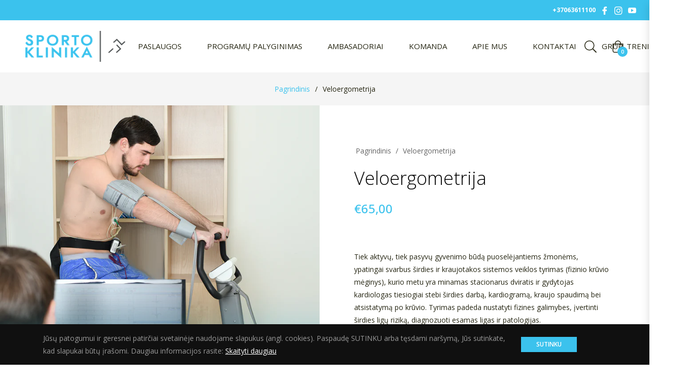

--- FILE ---
content_type: text/css
request_url: https://cdn.shopify.com/extensions/019ad9fa-7324-7d0f-a76b-73caac87db7d/appsetup-popups-73/assets/scratch-popup-inline.css
body_size: 3909
content:
/* Reward content text styling */
.reward-content {
  text-align: center;
  margin: 0 auto 15px auto;
  max-width: 100%;
  padding: 0 10px;
  box-sizing: border-box;
}
.reward-content p {
  font-size: clamp(13px, 2.8vw, 16px);
  line-height: 1.25;
  margin: 2px 0;
  word-break: break-word;
}
/* Clipped image container */
.free-product-image-container {
  position: relative;
  width: min(280px, 90%);
  aspect-ratio: 1 / 1;
  height: auto;
  margin: 6px auto;
  overflow: hidden;
}
.free-product-image {
  width: 100%;
  height: 100%;
  object-fit: cover;
  clip-path: polygon(
    15% 5%, 25% 8%, 35% 5%, 45% 8%, 55% 5%, 65% 7%, 75% 5%,
    100% 20%, 97% 30%, 100% 40%, 95% 50%, 100% 60%, 95% 70%,
    100% 80%, 85% 95%, 75% 92%, 65% 95%, 50% 92%, 35% 95%,
    25% 92%, 15% 95%, 0% 80%, 3% 70%, 0% 60%, 5% 50%, 0% 40%,
    3% 30%, 0% 20%, 3% 10%
  );
  -webkit-clip-path: polygon(
    15% 5%, 25% 8%, 35% 5%, 45% 8%, 55% 5%, 65% 7%, 75% 5%,
    100% 20%, 97% 30%, 100% 40%, 95% 50%, 100% 60%, 95% 70%,
    100% 80%, 85% 95%, 75% 92%, 65% 95%, 50% 92%, 35% 95%,
    25% 92%, 15% 95%, 0% 80%, 3% 70%, 0% 60%, 5% 50%, 0% 40%,
    3% 30%, 0% 20%, 3% 10%
  );
}

/* Small screens: tighten spacing/sizing for reward content */
@media (max-width: 480px) {
  .reward-content { padding: 0 8px; }
  .reward-content p { margin: 2px 0; font-size: clamp(12px, 3.4vw, 15px); }
  .free-product-image-container { width: min(220px, 85%); }
}
/* Wrapper for scratch canvas */
.scratch-canvas-wrapper {
  position: relative;
  width: 100%;
  height: 100%;
  overflow: hidden; /* avoid seams when rotating */
  background: transparent;
  backface-visibility: hidden;
  transform: translateZ(0);
  border-radius: 12px;
}
canvas.scratchCanvas {
  display: block;
  width: 100%;
  height: 100%;
  touch-action: none;
  background: transparent;
  backface-visibility: hidden; /* prevent 1px gaps during transforms */
  transform: translateZ(0);
  border-radius: 12px;
}

/* Gift icon styling */
#giftIcon {
  position: fixed;
  bottom: 20px;
  left: 20px;
  font-size: 32px;
  cursor: pointer;
  z-index: 10000;
  user-select: none;
}
/* Ensure inner graphic fills container */
#giftIcon img.gift-icon-img {
  width: 100%;
  height: 100%;
  display: block;
  object-fit: contain;
}
#giftIcon .gift-icon-svg svg {
  width: 100%;
  height: 100%;
  display: block;
}
/* Apply same padding when inline SVG wrapper is used */
#giftIcon .gift-icon-svg {
  width: 100%;
  height: 100%;
}
/* Badge showing count */
#giftIcon .badge {
  position: absolute;
  /* Move badge a bit further away from the icon */
  top: calc(-6px - var(--badge-offset, 6px));
  right: calc(-6px - var(--badge-offset, 6px));
  width: 20px; /* fixed circle */
  height: 20px;
  background: #e53935;
  color: white;
  border-radius: 50%;
  display: block;            /* isolate from parent text metrics */
  padding: 0;                /* keep perfect circle */
  box-sizing: border-box;
  -webkit-font-smoothing: antialiased;
  -moz-osx-font-smoothing: grayscale;
  /* micro-adjustments for centering across engines */
  --badge-x-nudge: 0.5px; /* move right (+) or left (-) */
  --badge-y-nudge: 0px;   /* move down (+) or up (-) */
}
#giftIcon .badge::after {
  content: attr(data-count);
  position: absolute;
  top: calc(50% + var(--badge-y-nudge, 0px));
  left: calc(50% + var(--badge-x-nudge, 0px));
  transform: translate(-50%, -50%);
  font-family: 'Roboto', sans-serif;
  font-size: 12px;
  font-weight: 700;
  line-height: 1;
  font-variant-numeric: tabular-nums lining-nums;
}

/* Slightly smaller badge on small screens to match icon scale */
@media (max-width: 480px) {
  #giftIcon .badge {
    width: 18px;
    height: 18px;
  }
  #giftIcon .badge::after {
    font-size: 11px;
  }
}

/* Button styling */
button.subscribeButton,
button.subscribeButton.disabled {
  background-color: #007bff;
  color: white;
  border: none;
  border-radius: 4px;
  padding: 10px 18px;
  cursor: pointer;
  font-weight: 600;
  transition: background-color 0.3s ease;
  display: inline-block;
  min-width: 130px;
  text-align: center;
}

/* Inline validation hint below inputs */
.validation-hint {
  margin-top: 6px;
  font-size: 12px;
  color: #d32f2f;
  line-height: 1.3;
  display: none;
}

/* Tooltip-style validation bubble (top of popup; no layout shift) */
.validation-tooltip {
  position: fixed; /* use viewport coords from getBoundingClientRect */
  background: #2a2a2a;
  color: #fff;
  font-size: 12px;
  line-height: 1.35;
  padding: 6px 8px;
  border-radius: 6px;
  box-shadow: 0 6px 16px rgba(0,0,0,0.25);
  z-index: 2147483647; /* on top of anything */
  pointer-events: none;
  display: none;
}
.validation-tooltip::after {
  content: '';
  position: absolute;
  left: 50%;
  bottom: -5px; /* arrow points down to the popup */
  transform: translateX(-50%) rotate(45deg);
  width: 8px; height: 8px;
  background: #2a2a2a;
  box-shadow: 2px 2px 4px rgba(0,0,0,0.15);
}
.validation-tooltip.below::after {
  bottom: auto;
  top: -5px; /* when placed inside popup at top */
}
button.subscribeButton.disabled {
  opacity: 0.6;
  cursor: not-allowed;
}
button.subscribeButton:hover:not(.disabled) {
  background-color: #0056b3;
}

/* Post-scratch: center title, message, and apply button nicely */
.post-scratch-center [class*='header-section'],
.post-scratch-center [class*='reward-content'],
.post-scratch-center [class*='subscribeButton'],
.post-scratch-center [class*='header-section'] *,
.post-scratch-center [class*='reward-content'] * {
  text-align: center !important;
  margin-left: auto !important;
  margin-right: auto !important;
}
.post-scratch-center [class*='header-section'] { margin-top: 8px; margin-bottom: 8px; padding: 0 12px; }
.post-scratch-center [class*='reward-content'] { margin-top: 8px; margin-bottom: 8px; padding: 0 12px; }
.post-scratch-center [class*='subscribeButton'] { display: inline-block; margin: 8px auto; }

/* Space items evenly vertically within the section */
.post-scratch-center .content-wrapper {
  display: flex !important;
  flex-direction: column;
  justify-content: space-evenly;
  align-items: center;
  padding: 12px;
  height: 100%;
  min-height: 100%;
}
/* Ensure the textual section distributes items evenly */
.post-scratch-center [class*='text-section'],
.post-scratch-center [class*='right-section'],
.post-scratch-center [class*='top-section'],
.post-scratch-center [class*='bottom-section'] {
  display: flex !important;
  flex-direction: column;
  justify-content: space-evenly;
  align-items: center;
  height: 100%;
  min-height: 100%;
}
/* Give even vertical breathing room to the three key elements */
.post-scratch-center [class*='header-section'],
.post-scratch-center [class*='reward-content'],
.post-scratch-center [class*='subscribeButton'] {
  padding-top: 12px !important;
  padding-bottom: 12px !important;
}

/* Mobile refinements: tighter spacing (keep original font sizes) */
@media (max-width: 480px) {
  /* General popup container target (works for left/right suffixes) */
  [class*='popup-container'] .content-wrapper {
    gap: 8px !important;
    padding: 8px !important;
  }
  /* Post-scratch: keep elements together instead of stretching to bottom */
  .post-scratch-center .content-wrapper,
  .post-scratch-center [class*='text-section'],
  .post-scratch-center [class*='right-section'],
  .post-scratch-center [class*='top-section'],
  .post-scratch-center [class*='bottom-section'] {
    justify-content: flex-start !important;
    height: auto !important;
    min-height: auto !important;
    align-items: center !important;
    gap: 6px !important;
  }
  .post-scratch-center [class*='header-section'],
  .post-scratch-center [class*='reward-content'],
  .post-scratch-center [class*='subscribeButton'] {
    padding-top: 6px !important;
    padding-bottom: 6px !important;
  }
  .post-scratch-center [class*='subscribeButton'] {
    margin: 6px auto 8px auto !important;
  }
  /* Inputs */
  [class*='popup-container'] input[type="email"],
  [class*='popup-container'] input[type="tel"],
  [class*='popup-container'] input[type="text"] {
    padding: 8px 10px !important;
    margin: 4px 0 !important;
  }
  /* Subscribe / Apply button */
  [class*='popup-container'] .subscribeButton,
  [class*='popup-container'] button.subscribeButton {
    padding: 8px 14px !important;
    margin: 6px auto !important;
  }
  /* Post-scratch centered layout adjustments */
  .post-scratch-center [class*='header-section'] { padding: 0 10px !important; }
  .post-scratch-center [class*='reward-content'] { padding: 0 10px !important; }
  /* Make post-scratch title/message/button breathe a bit more */
  .post-scratch-center [class*='header-section'],
  .post-scratch-center [class*='reward-content'],
  .post-scratch-center .subscribeButton {
    padding-top: 12px !important;
    padding-bottom: 12px !important;
  }
  .post-scratch-center .subscribeButton { margin: 10px auto !important; }
}
/* Entry animation: spin + drop + crash bounce */
@keyframes spinDropCrash {
  0%   { transform: translateY(-120vh) rotate(-360deg) scale(0.85); opacity: 0; }
  60%  { transform: translateY(8px) rotate(-20deg)  scale(1.05);  opacity: 1; }
  80%  { transform: translateY(-6px) rotate(6deg)   scale(0.98);  opacity: 1; }
  100% { transform: translateY(0)     rotate(0deg)   scale(1);     opacity: 1; }
}
.enter-spin-crash {
  animation: spinDropCrash 800ms cubic-bezier(0.22, 1, 0.36, 1) both;
  will-change: transform, opacity;
  transform-origin: center;
  backface-visibility: hidden;
}

/* Continuous spin loop until reward ready (pure rotate) */
@keyframes spinLoop {
  from { transform: rotate(0deg); }
  to   { transform: rotate(360deg); }
}
.enter-spin-loop {
  animation: spinLoop 900ms linear infinite;
  transform-origin: center;
  will-change: transform;
  backface-visibility: visible;
}

/* Tornado-style flip loop: front/back (rotateY) + zigzag + depth (translateZ) */
@keyframes flipLoop {
  0%   { transform: translate3d(  0px,   0px,   0px) rotateY(   0deg) rotateX(10deg) rotateZ( 0deg) scale(1); }
  10%  { transform: translate3d(  8px,  -6px,  40px) rotateY( 180deg) rotateX( 9deg) rotateZ( 3deg) scale(1.01); }
  25%  { transform: translate3d(  0px, -10px, -25px) rotateY( 360deg) rotateX(10deg) rotateZ( 0deg) scale(0.995); }
  40%  { transform: translate3d( -10px, -6px,  55px) rotateY( 540deg) rotateX( 9deg) rotateZ(-3deg) scale(1.01); }
  55%  { transform: translate3d(  0px,  -4px, -35px) rotateY( 630deg) rotateX(10deg) rotateZ( 0deg) scale(1.005); }
  70%  { transform: translate3d(  10px, -2px,  45px) rotateY( 720deg) rotateX( 9deg) rotateZ( 2deg) scale(1.01); }
  85%  { transform: translate3d(  -8px, -3px, -20px) rotateY( 810deg) rotateX( 9deg) rotateZ(-2deg) scale(1.0); }
  100% { transform: translate3d(   0px,  0px,   0px) rotateY( 900deg) rotateX(10deg) rotateZ( 0deg) scale(1); }
}
.enter-flip-loop {
  animation: flipLoop 680ms cubic-bezier(0.42, 0, 0.58, 1) infinite;
  transform-origin: center;
  will-change: transform;
  backface-visibility: visible; /* keep back face visible during Y flips */
}

/* Rapid front/back flash flip */
@keyframes rapidFlipLoop {
  0%   { transform: rotateY(0deg)    scale(1); }
  16%  { transform: rotateY(180deg)  scale(0.96); }
  33%  { transform: rotateY(360deg)  scale(1.02); }
  50%  { transform: rotateY(540deg)  scale(0.97); }
  66%  { transform: rotateY(720deg)  scale(1.02); }
  83%  { transform: rotateY(900deg)  scale(0.97); }
  100% { transform: rotateY(1080deg) scale(1); }
}
.enter-rapid-flip-loop {
  animation: rapidFlipLoop 520ms cubic-bezier(0.42, 0, 0.58, 1) infinite;
  transform-origin: center;
  will-change: transform;
  backface-visibility: visible;
}

/* New: gentle zoom pulse loop (no rotation) */
@keyframes zoomPulseLoop {
  0%   { transform: scale(1); }
  40%  { transform: scale(1.06); }
  70%  { transform: scale(1.02); }
  100% { transform: scale(1); }
}
.enter-zoom-pulse-loop {
  animation: zoomPulseLoop 1200ms ease-in-out infinite;
  transform-origin: center;
  will-change: transform;
}

/* Slot reel: horizontal loop (left ↔ right with subtle easing) */
@keyframes reelHLoop {
  0%   { transform: translate3d(-130vw, 0, 0); }
  100% { transform: translate3d( 130vw, 0, 0); }
}
.enter-reel-h-loop {
  animation: reelHLoop 260ms linear infinite;
  transform-origin: center;
  will-change: transform;
}

/* Slot reel: vertical loop (top ↔ bottom with subtle easing) */
@keyframes reelVLoop {
  0%   { transform: translate3d(0, -130vh, 0); }
  100% { transform: translate3d(0,  130vh, 0); }
}
.enter-reel-v-loop {
  animation: reelVLoop 320ms linear infinite;
  transform-origin: center;
  will-change: transform;
}

/* Ensure section-level transforms behave predictably */
.spin-section {
  /* Keep original layout; only influence transform behavior */
  transform-origin: center center;
  will-change: transform;
  border-radius: 12px;
  overflow: hidden;
  background-clip: padding-box;
  perspective: 1000px;
  transform-style: preserve-3d;
}

/* Decelerating spin stop (2–3s) */
@keyframes spinSlowStop {
  0%   { transform: rotate(-720deg) scale(0.98); }
  70%  { transform: rotate(-20deg)  scale(1.03); }
  85%  { transform: rotate(6deg)    scale(0.995); }
  100% { transform: rotate(0deg)    scale(1); }
}
.enter-spin-slow-stop {
  animation-name: spinSlowStop;
  animation-duration: 2200ms; /* tweaked by JS if needed */
  animation-timing-function: cubic-bezier(0.16, 1, 0.3, 1);
  animation-fill-mode: both;
  will-change: transform;
  transform-origin: center;
}

/* Flip slow stop: decelerate rotateY and bring zigzag/depth to rest */
@keyframes flipSlowStop {
  0%   { transform: translate3d( 0px, -8px,  40px) rotateY(-720deg) rotateX(10deg) rotateZ(0deg)  scale(0.98); }
  60%  { transform: translate3d( 2px, -3px, -20px) rotateY( -60deg) rotateX( 9deg) rotateZ(0deg)  scale(1.03); }
  80%  { transform: translate3d(-1px, -1px,  10px) rotateY(  12deg) rotateX( 9deg) rotateZ(0deg)  scale(0.995); }
  100% { transform: translate3d( 0px,  0px,   0px) rotateY(   0deg) rotateX(10deg) rotateZ(0deg)  scale(1); }
}
.enter-flip-slow-stop {
  animation-name: flipSlowStop;
  animation-duration: 2200ms;
  animation-timing-function: cubic-bezier(0.16, 1, 0.3, 1);
  animation-fill-mode: both;
  will-change: transform;
  transform-origin: center;
  backface-visibility: visible;
}

@keyframes rapidFlipSlowStop {
  0%   { transform: rotateY(-720deg) scale(0.96); }
  60%  { transform: rotateY(-30deg)  scale(1.03); }
  80%  { transform: rotateY(14deg)   scale(0.99); }
  100% { transform: rotateY(0deg)    scale(1); }
}
.enter-rapid-flip-stop {
  animation-name: rapidFlipSlowStop;
  animation-duration: 1600ms;
  animation-timing-function: cubic-bezier(0.16, 1, 0.3, 1);
  animation-fill-mode: both;
  will-change: transform;
  transform-origin: center;
  backface-visibility: visible;
}

/* New: zoom crash stop (no rotation) */
@keyframes zoomCrashStop {
  0%   { transform: scale(1.08); }
  65%  { transform: scale(0.96); }
  85%  { transform: scale(1.04); }
  100% { transform: scale(1); }
}
.enter-zoom-crash-stop {
  animation-name: zoomCrashStop;
  animation-duration: 2200ms; /* overridden by JS */
  animation-timing-function: cubic-bezier(0.16, 1, 0.3, 1);
  animation-fill-mode: both;
  will-change: transform;
  transform-origin: center;
}

/* Reel slow stop: gently land to center */
@keyframes reelHSlowStop {
  0%   { transform: translate3d(12px, 0, 0); }
  70%  { transform: translate3d(-4px, 0, 0); }
  85%  { transform: translate3d(2px, 0, 0); }
  100% { transform: translate3d(0px, 0, 0); }
}
.enter-reel-h-stop {
  animation-name: reelHSlowStop;
  animation-duration: 1200ms;
  animation-timing-function: cubic-bezier(0.16, 1, 0.3, 1);
  animation-fill-mode: both;
  will-change: transform;
  transform-origin: center;
}

@keyframes reelVSlowStop {
  0%   { transform: translate3d(0, 14px, 0); }
  70%  { transform: translate3d(0, -5px, 0); }
  85%  { transform: translate3d(0,  2px, 0); }
  100% { transform: translate3d(0,  0px, 0); }
}
.enter-reel-v-stop {
  animation-name: reelVSlowStop;
  animation-duration: 1200ms;
  animation-timing-function: cubic-bezier(0.16, 1, 0.3, 1);
  animation-fill-mode: both;
  will-change: transform;
  transform-origin: center;
}

/* Canvas shine pulse to hint scratching */
@keyframes canvasShinePulse {
  0%   { box-shadow: 0 0 0 0 rgba(52,152,219,0.0); }
  40%  { box-shadow: 0 0 18px 6px var(--glow-color, #3498db); }
  70%  { box-shadow: 0 0 10px 2px rgba(52,152,219,0.35); }
  100% { box-shadow: 0 0 0 0 rgba(52,152,219,0.0); }
}
.scratch-highlight {
  animation: canvasShinePulse 1200ms ease-in-out 2;
  border-radius: 8px; /* slightly soften the glow */
}

/* Continuous shine loop to cue scratching */
@keyframes shineLoop {
  0%   { box-shadow: 0 0 0 0 rgba(52,152,219,0.0); }
  50%  { box-shadow: 0 0 20px 8px var(--glow-color, #3498db); }
  100% { box-shadow: 0 0 0 0 rgba(52,152,219,0.0); }
}
.scratch-shine-loop {
  animation: shineLoop 1500ms ease-in-out infinite;
  border-radius: 10px;
}

/* Below-popup Apply button container */
.apply-below-container {
  position: fixed;
  transform: translateX(-50%);
  z-index: 2147483647; /* ensure above any overlay */
  pointer-events: auto;
}

/* Compact consent message sizing across popups */
[class*='popup-container'] .consent-message {
  font-size: 9px !important;
  line-height: 1.3 !important;
}
@media (max-width: 480px) {
  [class*='popup-container'] .consent-message {
    font-size: 8px !important;
    line-height: 1.25 !important;
  }
}

/* Guard against store theme typography overrides */
[class*='popup-container'] {
  font-family: var(--message-font-family, var(--font-family, system-ui, -apple-system, Segoe UI, Arial, sans-serif)) !important;
}
/* Ensure generic theme p/h overrides don’t leak in; specific sizes are set in orientation CSS with !important */
[class*='popup-container'] p,
[class*='popup-container'] span,
[class*='popup-container'] label,
[class*='popup-container'] input,
[class*='popup-container'] a {
  font-family: var(--message-font-family, var(--font-family, system-ui, -apple-system, Segoe UI, Arial, sans-serif)) !important;
}
[class*='popup-container'] button {
  font-family: var(--button-text-font-family, var(--message-font-family, var(--font-family, system-ui, -apple-system, Segoe UI, Arial, sans-serif))) !important;
}
[class*='popup-container'] h1,
[class*='popup-container'] h2,
[class*='popup-container'] h3,
[class*='popup-container'] h4,
[class*='popup-container'] h5,
[class*='popup-container'] h6 {
  font-family: var(--title-font-family, var(--message-font-family, var(--font-family, system-ui, -apple-system, Segoe UI, Arial, sans-serif))) !important;
}

/* Normalize consent text size across checkbox on/off variants */
[class*='popup-container'] .consent-message,
[class*='popup-container'] .consent-message-only,
[class*='popup-container'] .consent-message-only p {
  font-size: 12px !important;
  line-height: 1.35 !important;
}

/* Align consent message with the checkbox */
[class*='popup-container'] .consent-container {
  align-items: center !important; /* vertically center label with checkbox */
  gap: 6px; /* keep a small gap between box and text */
}
[class*='popup-container'] .consent-checkbox {
  margin-top: 0 !important; /* remove top nudge from orientation CSS */
  vertical-align: middle;
  width: 16px !important;
  height: 16px !important;
  transform: none !important; /* neutralize any scale() from theme/orientation */
}
[class*='popup-container'] .consent-message {
  margin: 0 0 0 0; /* reset any inherited margins */
  display: inline-block;
}

/* Pulse glow to indicate required consent (use consent color) — softened */
@keyframes consentPulseGlow {
  0%   { box-shadow: 0 0 0 0 var(--consent-message-color, #666); opacity: .9; }
  35%  { box-shadow: 0 0 8px 3px var(--consent-message-color, #666); opacity: 1; }
  65%  { box-shadow: 0 0 5px 2px var(--consent-message-color, #666); opacity: .98; }
  100% { box-shadow: 0 0 0 0 var(--consent-message-color, #666); opacity: 1; }
}
[class*='popup-container'] .consent-checkbox.consent-pulse {
  animation: consentPulseGlow 1200ms ease-out 2;
  border-radius: 4px;
}
[class*='popup-container'] .consent-container.consent-pulse {
  animation: consentPulseGlow 1200ms ease-out 2;
  border-radius: 6px;
  /* remove background tint to avoid boxy corners */
  background-color: transparent;
}

/* Provide a local shake animation so it works on storefront as well */
@keyframes inlineShake {
  10%, 90% { transform: translateX(-1px); }
  20%, 80% { transform: translateX(2px); }
  30%, 50%, 70% { transform: translateX(-4px); }
  40%, 60% { transform: translateX(4px); }
}
[class*='popup-container'] .shake {
  animation: inlineShake 320ms ease-in-out 1;
}
/* Phone field alignment and visuals */
.phone-field,
[class^="phone-field-wrapper-"] {
  display: flex;
  align-items: center;
  gap: 8px;
}
.phoneCountry,
[class^="phoneCountry-"] {
  min-width: 112px;
  height: 40px;
  padding: 10px 12px 10px 12px;
  border: 1px solid #ddd;
  border-radius: 6px;
  background: #fff;
}
.dialPrefix,
[class^="dialPrefix-"] {
  color: #8a8a8a;
  white-space: nowrap;
}
.phoneInput,
[class^="phoneInput-"] {
  height: 40px;
  padding: 10px 12px;
  border: 1px solid #ddd;
  border-radius: 6px;
  flex: 1;
}
.flag-picker,
[class^="flag-picker-"] {
  width: 40px;
  height: 40px;
  border: 1px solid #ddd;
  border-radius: 6px;
  background: #fff;
  display: inline-flex;
  align-items: center;
  justify-content: center;
}
.flag-panel,
[class^="flag-panel-"] {
  position: absolute;
  top: 100%;
  left: 0;
  margin-top: 6px;
  background: #fff;
  border: 1px solid #ddd;
  border-radius: 6px;
  box-shadow: 0 8px 20px rgba(0,0,0,.12);
  padding: 6px;
  max-height: 220px;
  overflow: auto;
  z-index: 99999;
}


--- FILE ---
content_type: text/css
request_url: https://cdn.shopify.com/extensions/019ad9fa-7324-7d0f-a76b-73caac87db7d/appsetup-popups-73/assets/orientation-left.css
body_size: 1472
content:
/* Orientation: Image Left */
.popup-container-left { position: fixed; inset: 0; display: flex; align-items: center; justify-content: center; padding: 12px; z-index: 2147483647; }
/* When keyboard opens on mobile, allow scrolling and anchor to top */
.popup-container-left[data-kbd='1'] { align-items: stretch; justify-content: flex-start; overflow-y: auto; -webkit-overflow-scrolling: touch; overscroll-behavior: contain; height: 100dvh; min-height: calc(var(--app-vh, 1vh) * 100); padding: 8px 12px; }
.scratch-card-popup-left { width: min(92vw, 900px); max-height: calc(var(--app-vh, 1vh) * 100 - 16px); display: flex; flex-direction: row; border-radius: 12px; overflow: hidden; box-shadow: 0 4px 20px rgba(0,0,0,.2); background: var(--popup-background-color); position: relative; }
.content-wrapper-left { display: flex; flex-direction: row; width: 100%; }
.left-section-left,.right-section-left { flex: 1 1 50%; }
.left-section-left { min-height: 340px; display: flex; }
.scratch-area-container-left { position: relative; width: 100%; height: 100%; }
.underlying-image-left,.scratchCanvas-left { position: absolute; inset: 0; width: 100%; height: 100%; }
.underlying-image-left { object-fit: cover; z-index: 1; }
.scratchCanvas-left { z-index: 2; background: transparent; touch-action: none; display: block; }
.header-section-left { padding: 48px 28px 0px 28px;; }
.form-section-left { padding: 0 28px 28px 28px; }
.right-section-left { overflow: auto; }
.nameInput-left,.phoneInput-left,.emailInput-left,.phoneInput,.nameInput,.subscribeButton-left { width: 100%; margin-top: 12px; }
@media (max-width: 768px) {
  .scratch-card-popup-left { flex-direction: column; }
  .content-wrapper-left { flex-direction: column; }
  .left-section-left { min-height: 260px; }
  /* Make canvas area reasonably short on mobiles */
  .scratch-area-container-left { height: clamp(240px, 42vh, 300px); }
  .scratch-card-popup-left { max-height: calc(var(--app-vh, 1vh) * 100 - 16px); }
  .right-section-left { max-height: none; }
  /* Compact paddings and type sizes */
  .header-section-left { padding: 12px 16px; }
  .form-section-left { padding: 8px 16px 12px 16px; }
  .header-section-left h2 { font-size: clamp(18px, 5vw, 22px) !important; margin-bottom: 8px; }
  .header-section-left p { font-size: clamp(12px, 3.5vw, 14px) !important; margin-bottom: 12px; }
  .emailInput-left, .nameInput-left, .phoneInput-left, .phoneInput, .nameInput { padding: 8px 10px; font-size: 14px !important; }
  .subscribeButton-left { padding: 10px; font-size: 16px !important; }
  .consent-container { margin-top: 6px; }
  .consent-message { font-size: 8px; line-height: 1.25; }
  .consent-checkbox { width: 18px; height: 18px; transform: none; }
}

@media (orientation: landscape) and (max-width: 1024px) {
  .left-section-left, .right-section-left { width: 50%; }
  .right-section-left { overflow: auto; }
}

/* Close button, typography, and form styles to match legacy look */
.close-button { position: absolute; top: 14px; right: 18px; background: transparent; border: 0; font-size: 28px; color: var(--close-button-color, #000); cursor: pointer; z-index: 2147483647; line-height: 1; pointer-events: auto; }
.close-button:hover { color: var(--button-hover-color, #0056b3); }

.header-section-left h2 { margin: 0 0 10px 0; font-weight: 800; font-size: 28px !important; color: var(--title-color, #333); }
.header-section-left p { margin: 0 0 18px 0; font-size: 16px !important; color: var(--message-color, #555); }

.emailInput-left { padding: 10px 12px; border: 1px solid #ccc; border-radius: 6px; font-size: 16px !important; background: #fff; color: #333; }
.nameInput-left, .phoneInput-left, .phoneInput, .nameInput { padding: 10px 12px; border: 1px solid #ccc; border-radius: 6px; font-size: 16px !important; background: #fff; color: #333; }
.subscribeButton-left { padding: 12px; border-radius: 6px; border: 0; background: var(--button-color, #007bff); color: var(--button-font-color, #fff); font-weight: 600; font-size: 18px !important; cursor: pointer; transition: background-color .2s ease; }
.subscribeButton-left:hover { background: var(--button-hover-color, #0056b3); }
.subscribeButton-left.disabled, .subscribeButton-left:disabled { background: #ccc; color: #666; cursor: not-allowed; }

.consent-container { display: flex; align-items: flex-start; gap: 6px; margin-top: 10px; }
.consent-checkbox { width: 18px; height: 18px; margin-top: 2px; accent-color: var(--consent-message-color, #666); }
.consent-message { font-size: 9px; color: var(--consent-message-color, #666); line-height: 1.3; }
/* Inline validation hint (matches email hint style, but red) */
.validation-hint-left, .validation-hint {
  margin-top: 6px;
  font-size: 12px;
  line-height: 1.35;
  color: #d32f2f;
}

.reward-content-left { position: absolute; top: 50%; left: 10px; right: 10px; transform: translateY(-50%); display: flex; flex-direction: column; align-items: center; text-align: center; color: var(--title-color); padding: 10px; z-index: 2; max-width: 100%; box-sizing: border-box; }
.reward-content-left p { font-size: clamp(16px, 3.8vw, 20px); font-weight: 600; margin: 2px 0; word-break: break-word; }
/* Ensure free reward image scales inside the popup */
.reward-content-left .free-product-image-container { width: min(260px, 90%); aspect-ratio: 1 / 1; height: auto; }
@media (max-width: 480px) {
  .reward-content-left .free-product-image-container { width: min(220px, 85%); }
  .reward-content-left p { font-size: clamp(14px, 3.5vw, 18px); margin: 2px 0; }
}

.scratchCanvas-left { cursor: pointer; transition: opacity .3s ease; }

/* Loading overlay and scratch hint */
.loading-overlay { position: absolute; inset: 0; background: rgba(0,0,0,0.45); display: flex; flex-direction: column; align-items: center; justify-content: center; z-index: 20; color: #fff; text-align: center; }
.loading-overlay .loading-text { margin-top: 10px; font-size: 14px; }
.spinner { width: 36px; height: 36px; border: 3px solid rgba(255,255,255,0.4); border-top-color: #fff; border-radius: 50%; animation: spin 0.9s linear infinite; }
@keyframes spin { to { transform: rotate(360deg); } }
.scratch-hint { position: absolute; left: 50%; top: 50%; transform: translate(-50%,-50%); background: rgba(0,0,0,0.55); color: #fff; padding: 6px 10px; border-radius: 14px; font-size: 12px; pointer-events: none; animation: pulse 1.2s ease-in-out infinite; z-index: 10; }
@keyframes pulse { 0%{opacity:0.7}50%{opacity:1}100%{opacity:0.7} }

/* Shine sweep */
.scratch-shine { position: absolute; inset: 0; overflow: hidden; pointer-events: none; z-index: 12; }
.scratch-shine::after { content: ""; position: absolute; top: -10%; bottom: -10%; width: 40%; left: -50%; background: linear-gradient(90deg, rgba(255,255,255,0) 0%, rgba(255,255,255,0.5) 50%, rgba(255,255,255,0) 100%); transform: translateX(-150%) skewX(-20deg); animation: shine-sweep 1.2s ease forwards; }
@keyframes shine-sweep { to { transform: translateX(250%) skewX(-20deg); } }

/* Center spinner (no backdrop) and hand animation */
.center-spinner { position: absolute; inset: 0; display: flex; align-items: center; justify-content: center; z-index: 30; pointer-events: none; }
.big-spinner { width: 64px; height: 64px; border: 4px solid rgba(0,0,0,0.2); border-top-color: var(--button-color, #007bff); border-radius: 50%; animation: spin 0.9s linear infinite; background: transparent; }
.scratch-hand { position: absolute; z-index: 20; pointer-events: none; width: 64px; height: 64px; opacity: 0.95; filter: drop-shadow(0 2px 2px rgba(0,0,0,0.35)); }
.scratch-hand .hand-icon { display: block; width: 64px; height: 64px; }


--- FILE ---
content_type: text/javascript
request_url: https://cdn.shopify.com/extensions/019ad9fa-7324-7d0f-a76b-73caac87db7d/appsetup-popups-73/assets/scratch-card-popup.js
body_size: 30510
content:
;(function(){
  if (window.__APPSETUP_POPUP_RUNNING) {
    try { console.warn("Appsetup popup already loaded; skipping duplicate instance."); } catch (_) {}
    return;
  }
  window.__APPSETUP_POPUP_RUNNING = true;

  // Ensure design fonts used in the admin preview are also available on storefront.
  // This injects a single Google Fonts stylesheet once per page.
  (function ensureDesignFontsLoaded() {
    try {
      if (document.querySelector('link[data-appsetup-fonts="1"]')) return;
      var link = document.createElement("link");
      link.rel = "stylesheet";
      link.setAttribute("data-appsetup-fonts", "1");
      link.href =
        "https://fonts.googleapis.com/css2?family=Inter:wght@400;500;600;700&family=Poppins:wght@400;500;600;700&family=Roboto:wght@400;500;700&family=Montserrat:wght@400;500;600;700&family=Lato:wght@400;700&family=Playfair+Display:wght@400;600;700&family=Oswald:wght@400;500;600&family=Raleway:wght@400;500;600&family=Nunito:wght@400;600;700&family=Merriweather:wght@400;700&family=Open+Sans:wght@400;600;700&family=Source+Sans+Pro:wght@400;600;700&family=DM+Sans:wght@400;500;700&family=Work+Sans:wght@400;500;700&family=Rubik:wght@400;500;700&family=Barlow:wght@400;500;700&family=Cabin:wght@400;500;700&family=Ubuntu:wght@400;500;700&family=Quicksand:wght@400;500;700&family=Josefin+Sans:wght@400;500;700&family=Bebas+Neue&family=Anton&family=Pacifico&family=Dancing+Script:wght@400;600;700&family=Inconsolata:wght@400;600;700&family=Source+Code+Pro:wght@400;600;700&family=Bitter:wght@400;600;700&family=PT+Serif:wght@400;700&family=Cinzel:wght@400;600;700&family=Cormorant+Garamond:wght@400;600;700&family=Fredoka:wght@400;500;600&family=Baloo+2:wght@400;500;600;700&family=Lilita+One&family=Bangers&family=Chewy&family=Luckiest+Guy&family=Lobster&family=Courgette&family=Amatic+SC:wght@400;700&family=Indie+Flower&family=Caveat:wght@400;600;700&family=Gloria+Hallelujah&family=Shadows+Into+Light&family=Handlee&family=Permanent+Marker&family=Patrick+Hand&family=Great+Vibes&family=Satisfy&family=Righteous&family=Boogaloo&family=Alfa+Slab+One&family=Rock+Salt&family=Kalam:wght@400;700&family=Press+Start+2P&family=VT323&family=Sigmar&family=Coming+Soon&family=Waiting+for+the+Sunrise&family=Amaranth:wght@400;700&family=Arvo:wght@400;700&family=Fugaz+One&family=Knewave&family=Special+Elite&family=Yanone+Kaffeesatz:wght@400;600;700&family=Chango&family=Concert+One&family=Rokkitt:wght@400;700&family=Teko:wght@400;600;700&family=Paytone+One&family=Coiny&display=swap";
      document.head.appendChild(link);
    } catch (_) {}
  })();

  // Detect the custom charms builder page and (by default) avoid blocking drag/drop there.
  // Add ?popupPreview=1 to the URL to allow popups while building.
  const FORCE_POPUP_PREVIEW = (function(){
    try { return /[?&]popupPreview=1(?!\d)/.test(location.search); } catch(_) { return false; }
  })();
  function isCharmBuilderPage() {
    try {
      const el = document.querySelector('#charms-drop-zone, .charms-drop-zone');
      if (!el) return false;
      const rect = el.getBoundingClientRect();
      const visible = rect.width > 0 && rect.height > 0;
      return visible;
    } catch (_) {}
    return false;
  }
  const IS_CHARM_BUILDER = isCharmBuilderPage();
  // On builder pages, avoid auto-triggering popups unless ?popupPreview=1 is present.
  const SUPPRESS_AUTO_ON_BUILDER = IS_CHARM_BUILDER && !FORCE_POPUP_PREVIEW;
  window.__POPUP_SUPPRESS_AUTO = SUPPRESS_AUTO_ON_BUILDER;
  // If we're on the charms builder and not explicitly previewing popups, bail out entirely
  if (IS_CHARM_BUILDER && !FORCE_POPUP_PREVIEW) {
    try { console.warn("Popup script skipped on builder page (append ?popupPreview=1 to test popups here)."); } catch(_) {}
    return;
  }

  // Preview mode: allow forcing a specific popup ID via URL so merchants
  // can see an inactive popup on the storefront without exposing it to buyers.
  const searchParams = (function () {
    try { return new URLSearchParams(window.location.search || ""); }
    catch (_) { return new URLSearchParams(); }
  })();
  // Optional preview popup id – used only to ask the backend to also include
  // that popup even if inactive. The normal client-side auto logic is reused.
  const PREVIEW_POPUP_ID = (function () {
    const v = searchParams.get("appsetup_preview_popup");
    return v && v.trim() ? v.trim() : null;
  })();
  const IS_PREVIEW_MODE = !!PREVIEW_POPUP_ID;

    (function pingEmbedOncePerSession(){
      try {
        if (sessionStorage.getItem("__appsetup_embed_ping_sent")) return;
        sessionStorage.setItem("__appsetup_embed_ping_sent", "1");
        fetch("/apps/appsetuppopups?action=embedPing").catch(function(){});
      } catch(_) {}
    })();

    document.addEventListener("DOMContentLoaded", function () {
      setupViewportWatchers();
      var emailField = document.querySelector(".emailInput");
      if (emailField) {
        emailField.addEventListener("blur", function () {
          setTimeout(function () {
            window.scrollTo(0, 0);
          }, 100);
        });
      }
    });

    const DEBUG_MODE = (function(){
      try { return (window.__POPUP_DEBUG__ === true) || /[?&]popupDebug=1(?!\d)/.test(location.search); }
      catch(_) { return false; }
    })();
    // Controls whether to render an extra "Apply Reward" button below the popup shell.
    // Set to true to enable a secondary, floating button under the popup (useful on small screens).
    const ALLOW_EXTERNAL_APPLY_BUTTON = false;
    const textSettings = JSON.parse(document.getElementById('scratch-text-settings').textContent);

    // Orientation-safe viewport helpers
    let __viewportWatchersSetup = false;
    function debounce(fn, delay) { let id; return (...args) => { clearTimeout(id); id = setTimeout(() => fn.apply(this,args), delay); }; }
    function setupViewportWatchers() {
      if (__viewportWatchersSetup) return; __viewportWatchersSetup = true;
      const setVh = () => {
        const vh = (window.innerHeight || document.documentElement.clientHeight) * 0.01;
        document.documentElement.style.setProperty('--app-vh', vh + 'px');
      };
      const refresh = debounce(() => { setVh(); window.dispatchEvent(new Event('resize')); }, 80);
      setVh();
      window.addEventListener('resize', refresh);
      window.addEventListener('orientationchange', () => { setTimeout(refresh, 200); setTimeout(refresh, 700); });
      if (window.visualViewport) window.visualViewport.addEventListener('resize', refresh);
    }

    function getElement(container, baseClass, styleSuffix) {
      if (styleSuffix) {
        let el = container.querySelector("." + baseClass + styleSuffix);
        if (el) return el;
      }
      return container.querySelector("." + baseClass);
    }

    function getPeriodDuration(unit, value) {
      switch (unit) {
        case "minute": return value * 60 * 1000;
        case "hour":   return value * 3600 * 1000;
        case "day":    return value * 86400 * 1000;
        case "week":   return value * 7 * 86400 * 1000;
        case "month":  return value * 30 * 86400 * 1000;
        case "year":   return value * 365 * 86400 * 1000;
        default:       return value * 86400 * 1000;
      }
    }

    function getPeriodStart(unit, value) {
      const now = new Date();
      switch (unit) {
        case "minute":
          now.setSeconds(0, 0);
          const minutes = now.getMinutes();
          now.setMinutes(Math.floor(minutes / value) * value);
          return now.getTime();
        case "hour":
          now.setMinutes(0, 0, 0);
          const hours = now.getHours();
          now.setHours(Math.floor(hours / value) * value);
          return now.getTime();
        case "day":
          now.setHours(0, 0, 0, 0);
          const day = now.getDate();
          now.setDate(Math.floor((day - 1) / value) * value + 1);
          return now.getTime();
        case "week":
          now.setHours(0, 0, 0, 0);
          const dayOfWeek = now.getDay();
          now.setDate(now.getDate() - dayOfWeek);
          return now.getTime();
        case "month":
          now.setDate(1);
          now.setHours(0, 0, 0, 0);
          const month = now.getMonth();
          now.setMonth(Math.floor(month / value) * value);
          return now.getTime();
        case "year":
          now.setMonth(0, 1);
          now.setHours(0, 0, 0, 0);
          const year = now.getFullYear();
          now.setFullYear(Math.floor(year / value) * value);
          return now.getTime();
        default:
          now.setHours(0, 0, 0, 0);
          return now.getTime();
      }
    }

    function updatePopupFrequency(popup) {
      if (popup.showFrequency !== "limit" || !popup.frequencyLimit) return;
      let allowedCount = popup.frequencyLimit.count;
      let periodValue = popup.frequencyLimit.value;
      let periodUnit = popup.frequencyLimit.unit;
      let periodStart = getPeriodStart(periodUnit, periodValue);
      let key = `popup_frequency_${popup.id}`;
      let data = { periodStart: periodStart, count: 0, lastTimestamp: 0 };
      let storedData = localStorage.getItem(key);
      if (storedData) {
        try {
          data = JSON.parse(storedData);
          if (data.periodStart !== periodStart) {
            data.count = 0;
            data.periodStart = periodStart;
            data.lastTimestamp = 0;
          }
        } catch(e) {
          data = { periodStart: periodStart, count: 0, lastTimestamp: 0 };
        }
      }
      data.count++;
      data.lastTimestamp = new Date().getTime();
      localStorage.setItem(key, JSON.stringify(data));
    }

    async function shouldDisplayPopup(popup) {
      const now = new Date();
      // In preview mode for a specific popup, always allow it to render,
      // bypassing cooldown, schedule, and country/device checks so merchants
      // can test inactive popups freely.
      try {
        if (IS_PREVIEW_MODE && PREVIEW_POPUP_ID && String(popup.id) === String(PREVIEW_POPUP_ID)) {
          return true;
        }
      } catch(_) {}
      if (DEBUG_MODE) {
        console.log(`DEBUG_MODE ON: Popup ${popup.id} will display.`);
        return true;
      }
      if (sessionStorage.getItem("popup_closed_" + popup.id)) {
        console.log(`Popup ${popup.id} already closed this session.`);
        return false;
      }
      // Play Frequency (cooldown) - determines when a user can play again
      try {
        const mode = popup.showFrequency || 'always';
        let cooldownMs = 0;
        if (mode === 'limit' && popup.frequencyLimit) {
          const unit = popup.frequencyLimit.unit;
          const value = Number(popup.frequencyLimit.value) || 0;
          if (value > 0) cooldownMs = getPeriodDuration(unit, value);
        }
        if (cooldownMs > 0) {
          const id = popup.id;
          const keyLast = `popup_last_played_${id}`;
          let lastPlayed = parseInt(localStorage.getItem(keyLast) || '0', 10) || 0;
          if (!lastPlayed) {
            // Migration: if prior state indicates a played popup, seed lastPlayed now
            const hadState = (
              localStorage.getItem(`rewardApplied_${id}`) === 'true' ||
              localStorage.getItem(`rewardScratched_${id}`) === 'true' ||
              localStorage.getItem(`popup_subscribed_${id}`) === 'true'
            );
            if (hadState) {
              lastPlayed = Date.now();
              try { localStorage.setItem(keyLast, String(lastPlayed)); } catch(_){}
            }
          }
          if (lastPlayed) {
            const elapsed = Date.now() - lastPlayed;
            if (elapsed < cooldownMs) {
              console.log(`Play cooldown active for popup ${id}. ${Math.ceil((cooldownMs - elapsed)/1000)}s remaining`);
              return false;
            } else {
              // Cooldown passed – always reset any previous reward/scratch
              // state so the shopper starts a fresh round, even if they
              // didn't apply their last reward in time.
              try {
                localStorage.removeItem(`rewardApplied_${id}`);
                localStorage.removeItem(`rewardScratched_${id}`);
                localStorage.removeItem(`popup_subscribed_${id}`);
                localStorage.removeItem(`rewardDetails_${id}`);
                localStorage.removeItem(`scratch_strokes_${id}`);
                sessionStorage.removeItem(`popup_closed_${id}`);
                localStorage.removeItem(`popup_closed_${id}`);
              } catch(_){}
            }
          }
        } else if (mode === 'weekday') {
          const id = popup.id;
          const days = Array.isArray(popup.replayWeekdays) ? popup.replayWeekdays : [];
          const todayIdx = (new Date()).getDay(); // 0=Sun
          if (!days.includes(todayIdx)) {
            return false; // not enabled today
          }
          const startOfDay = new Date(); startOfDay.setHours(0,0,0,0);
          const keyLast = `popup_last_played_${id}`;
          const lastPlayed = parseInt(localStorage.getItem(keyLast) || '0', 10) || 0;
          if (lastPlayed && lastPlayed >= startOfDay.getTime()) {
            return false; // already played today
          }
          // New day for this popup: clear any previous reward/scratch state
          // so a fresh card is shown on today's play.
          try {
            localStorage.removeItem(`rewardApplied_${id}`);
            localStorage.removeItem(`rewardScratched_${id}`);
            localStorage.removeItem(`popup_subscribed_${id}`);
            localStorage.removeItem(`rewardDetails_${id}`);
            localStorage.removeItem(`scratch_strokes_${id}`);
            sessionStorage.removeItem(`popup_closed_${id}`);
            localStorage.removeItem(`popup_closed_${id}`);
          } catch(_){}
        }
      } catch(_) { /* no-op */ }
      const isSubscribed = localStorage.getItem(`popup_subscribed_${popup.id}`) === "true";
      if ((popup.showFrequency || 'always') === 'always' && isSubscribed) {
        console.log(`User already subscribed for popup ${popup.id}.`);
        return false;
      }
      if (popup.scheduleOption === "scheduled") {
        const startDate = popup.startDate ? new Date(popup.startDate) : null;
        if (startDate && now < startDate) return false;
      } else if (popup.scheduleOption === "betweenDates") {
        const startDate = popup.startDate ? new Date(popup.startDate) : null;
        const endDate = popup.endDate ? new Date(popup.endDate) : null;
        if ((startDate && now < startDate) || (endDate && now > endDate)) return false;
      }
      const countryOption = popup.countryOption || "any";
      const selectedCountries = popup.selectedCountries || [];
      if (countryOption !== "any") {
        const userCountry = await getUserCountry();
        if (!userCountry) return false;
        if (countryOption === "include" && !selectedCountries.includes(userCountry)) return false;
        if (countryOption === "exclude" && selectedCountries.includes(userCountry)) return false;
      }
      const deviceTargeting = popup.deviceTargeting || "all";
      const isMobile = /Mobi|Android/i.test(navigator.userAgent);
      if (deviceTargeting === "desktop" && isMobile) return false;
      if (deviceTargeting === "mobile" && !isMobile) return false;
      return true;
    }

    async function fetchTemplateData() {
      try {
        const url = (window.assetURLs && window.assetURLs["templates.json"]) || null;
        if (!url) throw new Error("templates.json URL not provided");
        const response = await fetch(url);
        if (!response.ok) throw new Error(`HTTP error! Status: ${response.status}`);
        const data = await response.json();
        return data;
      } catch (error) {
        console.error("Error fetching templates.json:", error);
        return {};
      }
    }

    function escapeHtml(text) {
      const map = { "&": "&amp;", "<": "&lt;", ">": "&gt;", '"': "&quot;", "'": "&#039;" };
      return String(text).replace(/[&<>"']/g, (m) => map[m]);
    }

    function populatePopupHTML(template, popup, styleSuffix) {
      const poweredByHTML = "";
      const suffix = typeof styleSuffix === 'string' ? styleSuffix : '';

      // Build consent message: prefer rich HTML from settings; else fallback to simple default text
      function buildConsentMessage() {
        const raw = (popup.consentMessage || textSettings.consentMessage || '').trim();
        if (raw) return raw; // allow rich HTML from admin
        const defaultText = 'By signing up, you agree to receive marketing emails and accept our Privacy Policy and Terms of Service.';
        return escapeHtml(defaultText);
      }

      const consentMessage = buildConsentMessage();

      const consentSection = popup.showConsentMessage
        ? `<div class="consent-container" style="display:flex;align-items:flex-start;">
             <input type="checkbox" id="consentCheckbox" class="consent-checkbox" />
             <label for="consentCheckbox" class="consent-message" style="color: ${escapeHtml(popup.consentMessageColor || "#666666")};">
               ${consentMessage}
             </label>
           </div>`
        : `<div class="consent-message-only">
             <p style="color: ${escapeHtml(popup.consentMessageColor || "#666666")};">
               ${consentMessage}
             </p>
           </div>`;

      let nameFieldHTML = "";
      if (!popup.hideNameField) {
        const nameClasses = suffix ? `nameInput${suffix} nameInput` : "nameInput";
        nameFieldHTML = `<input type="text" class="${nameClasses}" placeholder="${escapeHtml(popup.namePlaceholder || "Name")}" />`;
      }

      let phoneFieldHTML = "";
      if (!popup.hidePhoneField) {
        const phonePlaceholder = escapeHtml(popup.phonePlaceholder || "Phone");
        const phoneClasses = suffix ? `phoneInput${suffix} phoneInput` : "phoneInput";
        phoneFieldHTML = `<input type="tel" name="phone" class="${phoneClasses}" placeholder="${phonePlaceholder}" autocomplete="tel" />`;
      }

      // Ensure we always have an image to scratch: if background is missing, fall back to underlying; if both missing,
      // use a built-in neutral placeholder (data URI) so the canvas can initialize.
      const fallbackSvgBase64 = "[data-uri]";
      const effectiveBackground = popup.backgroundImageUrl || popup.underlyingImageUrl || fallbackSvgBase64;
      // If no teaser image is provided, use a transparent pixel so nothing shows under the scratch layer.
      const transparentPixel = "[data-uri]";
      const effectiveUnderlying = popup.underlyingImageUrl || transparentPixel;

      // Build dynamic fields stack if template supports it
      const hasFieldsStack = /\$\{fieldsStack\}/.test(template);
      let emailFieldHTML = "";
      if (!popup.hideEmailField) {
        const emailClasses = suffix ? `emailInput${suffix} emailInput` : "emailInput";
        const emailPlaceholder = escapeHtml(popup.emailPlaceholder || "Email address");
        emailFieldHTML = `<input type="email" name="email" class="${emailClasses}" placeholder="${emailPlaceholder}" />`;
      }

      let fieldsStack = "";
      if (hasFieldsStack) {
        const order = Array.isArray(popup.fieldsOrder) && popup.fieldsOrder.length
          ? popup.fieldsOrder
          : ["name","email","phone"];
        const parts = [];
        for (const key of order) {
          if (key === "name" && nameFieldHTML) parts.push(nameFieldHTML);
          if (key === "email" && emailFieldHTML) parts.push(emailFieldHTML);
          if (key === "phone" && phoneFieldHTML) parts.push(phoneFieldHTML);
        }
        fieldsStack = parts.join("");
      }

      let out = template
        .replace(/\${backgroundImageUrl}/g, escapeHtml(effectiveBackground))
        .replace(/\${underlyingImageUrl}/g, escapeHtml(effectiveUnderlying))
        .replace(/\${popupBackgroundColor}/g, escapeHtml(popup.popupBackgroundColor || "#ffffff"))
        .replace(/\${rewardMessage}/g, escapeHtml(popup.rewardMessage || "Subscribe to reveal your reward!"))
        .replace(/\${title}/g, escapeHtml(popup.title || "Congratulations!"))
        .replace(/\${message}/g, (popup.message && String(popup.message).trim()) || "Scratch the Card and win Free Products, Discounts, Promo codes and many more!")
        .replace(/\${emailPlaceholder}/g, escapeHtml(popup.emailPlaceholder || "Email Address"))
        .replace(/\${nameFieldHTML}/g, nameFieldHTML)
        .replace(/\${phoneFieldHTML}/g, phoneFieldHTML)
        .replace(/\${fieldsStack}/g, fieldsStack)
        .replace(/\${buttonText}/g, escapeHtml(popup.buttonText || "Subscribe & Play"))
        .replace(/\${buttonColor}/g, escapeHtml(popup.buttonColor || "#ffffff"))
        .replace(/\${consentSection}/g, consentSection)
        .replace(/\${poweredBy}/g, poweredByHTML);

      // If email field is disabled for this popup, strip any email input from legacy templates
      if (!hasFieldsStack && popup.hideEmailField) {
        try {
          out = out.replace(/<input[^>]*class=['"]emailInput[^'\"]*['"][^>]*>\s*/g, "");
        } catch (_) {}
      }

      return out;
    }

    function sendImpression(popupId) {
      if (sessionStorage.getItem("impression_" + popupId)) return;
      fetch("/apps/appsetuppopups", {
        method: "POST",
        headers: { "Content-Type": "application/json" },
        body: JSON.stringify({
          popupId: popupId,
          action: "incrementEvent",
          eventType: "impression"
        })
      })
        .then(response => response.json())
        .then(data => {
          sessionStorage.setItem("impression_" + popupId, "true");
        })
        .catch(err => console.error("Error recording impression:", err));
    }

    // ??? UPDATED displayPopup ???
    async function displayPopup(popup, templates) {
      // Hide gift icon
      const giftIcon = document.getElementById("giftIcon");
      if (giftIcon) giftIcon.style.display = "none";

      const popupId   = popup.id;
      const scratched = localStorage.getItem(`rewardScratched_${popupId}`) === "true";
      const applied   = localStorage.getItem(`rewardApplied_${popupId}`) === "true";
      const wasSubscribed = localStorage.getItem(`popup_subscribed_${popupId}`) === 'true';

      // Clone popup to avoid modifying reference elsewhere
      const popupToRender = { ...popup };
      if ((scratched || wasSubscribed) && !applied) {
        // Prefer per-popup post-scratch texts; fall back to global block defaults
        popupToRender.title   = popup.takeHeading || textSettings.takeHeading || "Take your reward";
        popupToRender.message = popup.takeMessage || textSettings.takeMessage || "Click below to apply the reward";
      }

      // proceed with loading style, populating HTML, etc.
      const selectedStyle = popupToRender.selectedStyle || "default";
      const usedKey       = templates[selectedStyle] ? selectedStyle : "default";
      const styleData     = templates[usedKey] || templates["default"];
      if (!styleData) {
        console.error(`Style "${selectedStyle}" not found.`);
        return;
      }
      const { html, css } = styleData;
      loadCSS(css);

      const styleSuffix = usedKey !== "default" ? "-" + usedKey : "";
      let popupHTML     = populatePopupHTML(html, popupToRender, styleSuffix);
      const containerSelector = styleSuffix ? ".popup-container" + styleSuffix : ".popup-container";

      // Derive font families for storefront rendering.
      // "inherit" means fall back to the theme's own typography.
      const titleFontFamily = popupToRender.titleFontFamily || "inherit";
      const messageFontFamily = popupToRender.messageFontFamily || "inherit";
      const buttonTextFontFamily = popupToRender.buttonTextFontFamily || "inherit";
      // Legacy fallback stack used when no custom message font is provided.
      const defaultFontStack = "\"Inter\", -apple-system, BlinkMacSystemFont, \"San Francisco\", \"Segoe UI\", Roboto, \"Helvetica Neue\", Arial, sans-serif";
      const effectiveMessageFont = messageFontFamily === "inherit" ? defaultFontStack : messageFontFamily;
      const titleFontScaleRaw = popupToRender.titleFontScale;
      const titleFontScaleParsed = titleFontScaleRaw != null ? parseFloat(titleFontScaleRaw) : NaN;
      const titleFontScale = !isNaN(titleFontScaleParsed)
        ? Math.min(2, Math.max(1, titleFontScaleParsed))
        : 1;
      try {
        console.debug("[Appsetup Popups] titleFontScale", popupToRender.id, titleFontScaleRaw, "=>", titleFontScale);
      } catch (_) {}

      const styleTag = document.createElement("style");
      styleTag.textContent =
        `${containerSelector} {
          --popup-background-color: ${escapeHtml(popupToRender.popupBackgroundColor || "#b0b0b0")};
          --button-color: ${escapeHtml(popupToRender.buttonColor || "#007bff")};
          --button-font-color: ${escapeHtml(popupToRender.buttonFontColor || "#ffffff")};
          --consent-message-color: ${escapeHtml(popupToRender.consentMessageColor || "#666666")};
          --title-color: ${escapeHtml(popupToRender.titleColor || "#333333")};
          --message-color: ${escapeHtml(popupToRender.messageColor || "#555555")};
          --button-hover-color: ${escapeHtml(popupToRender.buttonHoverColor || "#0056b3")};
          --close-button-color: ${escapeHtml(popupToRender.closeButtonColor || "#000000")};
          --reward-text-color: ${escapeHtml(popupToRender.rewardTextColor || "#000000")};
          --footer-text-color: ${escapeHtml(popupToRender.footerTextColor || "#333333")};
          --blink-color: ${escapeHtml(popupToRender.blinkColor || "#ff0000")};
          --glow-color: ${escapeHtml(popupToRender.glowColor || "#3498db")};
          --font-family: ${effectiveMessageFont};
          --title-font-family: ${titleFontFamily};
          --title-font-scale: ${titleFontScale};
          --message-font-family: ${effectiveMessageFont};
          --button-text-font-family: ${buttonTextFontFamily === "inherit" ? "inherit" : buttonTextFontFamily};
        }
        @media (max-width: 768px) {
          ${containerSelector} { max-height: calc(var(--app-vh, 1vh) * 100); }
        }
        /* Apply the chosen font stacks to popup text */
        ${containerSelector},
        ${containerSelector} input,
        ${containerSelector} textarea,
        ${containerSelector} span,
        ${containerSelector} label,
        ${containerSelector} p {
          font-family: var(--message-font-family, var(--font-family)) !important;
        }
        ${containerSelector} button {
          font-family: var(--button-text-font-family, var(--message-font-family, var(--font-family))) !important;
        }
        ${containerSelector} h1,
        ${containerSelector} h2,
        ${containerSelector} h3,
        ${containerSelector} h4,
        ${containerSelector} h5,
        ${containerSelector} h6 {
          font-family: var(--title-font-family, var(--message-font-family, var(--font-family))) !important;
        }
        ${containerSelector} h1,
        ${containerSelector} h2,
        ${containerSelector} h3 {
          font-size: calc(var(--title-font-scale, 1) * 24px);
        }
        /* Ensure the main popup heading respects the saved title scale
           even when orientation CSS defines its own font-size */
        ${containerSelector} .header-section-left h2,
        ${containerSelector} .header-section-right h2 {
          font-size: calc(var(--title-font-scale, 1) * 24px) !important;
        }
        /* Ensure consent links inherit text color and only underline (override theme defaults) */
        ${containerSelector} .consent-container a,
        ${containerSelector} .consent-message-only a,
        ${containerSelector} .consent-container a:link,
        ${containerSelector} .consent-container a:visited,
        ${containerSelector} .consent-container a:hover,
        ${containerSelector} .consent-container a:active,
        ${containerSelector} .consent-message-only a:link,
        ${containerSelector} .consent-message-only a:visited,
        ${containerSelector} .consent-message-only a:hover,
        ${containerSelector} .consent-message-only a:active {
          color: inherit !important;
          text-decoration: underline;
        }
        /* Ensure all in-popup links inherit color and underline only */
        ${containerSelector} a,
        ${containerSelector} a:link,
        ${containerSelector} a:visited,
        ${containerSelector} a:hover,
        ${containerSelector} a:active {
          color: inherit !important;
          text-decoration: underline;
        }
        /* Spin mode: keep only scratch section visible */
        ${containerSelector}.is-spinning { background: transparent !important; box-shadow: none !important; padding: 0 !important; border-radius: 12px; border: none !important; outline: 0; }
        ${containerSelector}.is-spinning [class*='right-section'],
        ${containerSelector}.is-spinning [class*='top-section'],
        ${containerSelector}.is-spinning [class*='bottom-section'] { display: none !important; }
        ${containerSelector}.is-spinning .is-scratch-spin { display: flex !important; align-items: center; justify-content: center; padding: 0 !important; background: #ffffff !important; border-radius: 12px; box-shadow: 0 10px 30px rgba(0,0,0,.15); border: none !important; outline: 0; }
        ${containerSelector}.is-spinning .is-scratch-spin .scratch-canvas-wrapper { border-radius: 12px; overflow: hidden; }
        ${containerSelector}.is-spinning .is-scratch-spin .scratch-canvas-wrapper, 
        ${containerSelector}.is-spinning .is-scratch-spin canvas.scratchCanvas { border: none !important; outline: 0; }
        ${containerSelector}.is-spinning .is-scratch-spin .subscriptionForm,
        ${containerSelector}.is-spinning .is-scratch-spin .consent-container,
        ${containerSelector}.is-spinning .is-scratch-spin .consent-message-only,
        ${containerSelector}.is-spinning .is-scratch-spin [class^='emailInput'],
        ${containerSelector}.is-spinning .is-scratch-spin [class^='phoneInput'],
        ${containerSelector}.is-spinning .is-scratch-spin [class^='nameInput'],
        ${containerSelector}.is-spinning .is-scratch-spin .header-section,
        ${containerSelector}.is-spinning .is-scratch-spin .message,
        ${containerSelector}.is-spinning .is-scratch-spin .powered-by,
        ${containerSelector}.is-spinning .is-scratch-spin .text-section,
        ${containerSelector}.is-spinning .is-scratch-spin .fields-section { display: none !important; }
        ${containerSelector}.is-spinning .content-wrapper { display: block !important; grid-template-columns: 1fr !important; gap: 0 !important; column-gap: 0 !important; }

        /* Post-spin (pre-scratch) lock to image-only on desktop */
        ${containerSelector}.scratch-only { border-radius: 12px; border: none !important; outline: 0; }
        ${containerSelector}.scratch-only [class*='right-section'],
        ${containerSelector}.scratch-only [class*='top-section'],
        ${containerSelector}.scratch-only [class*='bottom-section'] { display: none !important; }
        ${containerSelector}.scratch-only .is-scratch-spin { display: flex !important; align-items: center; justify-content: center; padding: 0 !important; background: #ffffff !important; border-radius: 12px; box-shadow: 0 10px 30px rgba(0,0,0,.15); border: none !important; outline: 0; }
        ${containerSelector}.scratch-only .is-scratch-spin .scratch-canvas-wrapper { border-radius: 12px; overflow: hidden; }
        ${containerSelector}.scratch-only .is-scratch-spin .scratch-canvas-wrapper,
        ${containerSelector}.scratch-only .is-scratch-spin canvas.scratchCanvas { border: none !important; outline: 0; }
        ${containerSelector}.scratch-only .content-wrapper { display: block !important; grid-template-columns: 1fr !important; gap: 0 !important; column-gap: 0 !important; }`;
      document.head.appendChild(styleTag);

      const old = document.querySelector(`.popup-container${styleSuffix}[data-popup-id="${popupId}"]`);
      if (old) old.remove();

      const container = document.createElement("div");
      container.classList.add("popup-container" + styleSuffix);
      container.setAttribute("data-popup-id", popup.id);
      container.innerHTML = popupHTML;
      // Allow page interactions outside the popup shell (important for the builder drag/drop)
      container.style.pointerEvents = "none";
      try {
        const shell = container.querySelector(".scratch-card-popup" + styleSuffix) || container.querySelector(".scratch-card-popup");
        if (shell) shell.style.pointerEvents = "auto";
      } catch (_) {}
      document.body.appendChild(container);

      sendImpression(popup.id);
      updatePopupFrequency(popup);
      initializePopup(container, popupToRender, styleSuffix);

      // --- NEW: combined-line reward display ---
      if (scratched && !applied) {
        try { (container.classList || {}).add('post-scratch-center'); } catch(_){ }
        // hide non-essential UI but keep scratch visible
        // NOTE: we intentionally do NOT hide ".message" here so that the
        // "Click below to apply the reward" line appears in sync with
        // the "Take your reward" heading and Apply button when reopening
        // an already-scratched popup.
        container.querySelectorAll(
          ".consent-container, .consent-message-only, [class^='emailInput'], [class^='phoneInput'], [class^='nameInput'], .phone-field, [class^='flag-picker'], .powered-by"
        ).forEach(el => el && (el.style.display = "none"));
        try { document.querySelectorAll("[class^='flag-panel']").forEach(p => p.style.display = 'none'); } catch(_){}

        const details = JSON.parse(localStorage.getItem(`rewardDetails_${popupId}`) || "{}");
        let rewardHTML = "";

        if (details.type === "freeProduct") {
          // first line ?You won?, second line product title + image
          rewardHTML += `<p>${(popupToRender.freeProductHeading || textSettings.freeProductHeading || "You won")}</p>`;
          rewardHTML += `<p>${escapeHtml(details.productTitle || "")}</p>`;
          rewardHTML += `
            <div class="free-product-image-container">
              <img src="${details.variantImageUrl || details.productImageUrl || ''}"
                   alt="${escapeHtml(details.productTitle || '')}"
                   class="free-product-image"/>
            </div>`;
        }
        else if (details.type === "freeShipping") {
          rewardHTML += `<p>${(popupToRender.freeShippingHeading || textSettings.freeShippingHeading || "You won Free Shipping")}</p>`;
        }
        else if (details.type === "percentage") {
          rewardHTML += `<p>${(popupToRender.discountHeading || textSettings.discountHeading || "You won a discount")}</p>`;
          rewardHTML += `<p>${escapeHtml(details.discountPercentage + "%")}</p>`;
        }
        else {
          rewardHTML += `<p>${escapeHtml(details.message || textSettings.customLine)}</p>`;
        }

        const rewardArea = container.querySelector(".reward-content" + styleSuffix)
                         || container.querySelector(".reward-content");
        if (rewardArea) {
          rewardArea.style.display = "block";
          rewardArea.innerHTML     = rewardHTML;
        }

        // Configure in-popup Apply UI (show header/message; hide inputs/consent; enable Apply)
        (function(){
          container.querySelectorAll(
            ".consent-container, .consent-message-only, [class^='emailInput'], [class^='phoneInput'], [class^='nameInput'], .phone-field, [class^='flag-picker']"
          ).forEach(el => el && (el.style.display = 'none'));
          try { document.querySelectorAll("[class^='flag-panel']").forEach(p => p.style.display = 'none'); } catch(_){ }
          const header = container.querySelector('.header-section' + styleSuffix) || container.querySelector('.header-section');
          if (header) header.style.display = '';
          const applyBtn = container.querySelector('.subscribeButton' + styleSuffix) || container.querySelector('.subscribeButton');
          if (applyBtn) {
            applyBtn.textContent = popup.copyButtonText || 'Apply Reward';
            applyBtn.disabled = false;
            applyBtn.type = 'button';
            applyBtn.style.display = 'inline-block';
            applyBtn.classList.remove('disabled');
            applyBtn.onclick = () => applyReward(popup, container);
          }
          
          // Also show an extra Apply button just below the popup (only if reward is ready)
          try {
            if (ALLOW_EXTERNAL_APPLY_BUTTON) {
              const details = localStorage.getItem(`rewardDetails_${popupId}`);
              if (details) createOrPositionApplyBelow(container, popupToRender, styleSuffix);
            }
          } catch(_){}
        })();
      }
    }

    // ??? UPDATED displayReward ???
    function getPopupConfigByContainer(popupContainer) {
      try {
        const id = popupContainer?.getAttribute('data-popup-id') || popupContainer?.dataset?.popupId;
        if (!id) return null;
        const list = JSON.parse(localStorage.getItem('pendingPopups') || '[]');
        const found = list.find(item => String(item?.popup?.id) === String(id));
        return found ? found.popup : null;
      } catch(_) { return null; }
    }

    function displayReward(reward, popupContainer) {
      if (!reward) return;

      const rewardEl = popupContainer.querySelector('[class^="reward-content"]')
                      || popupContainer.querySelector('.reward-content');
      if (!rewardEl) return;

      const cfg = getPopupConfigByContainer(popupContainer) || {};
      const headingFreeProduct  = cfg.freeProductHeading  || textSettings.freeProductHeading  || "You won";
      const headingFreeShipping = cfg.freeShippingHeading || textSettings.freeShippingHeading || "You won Free Shipping";
      const headingDiscount     = cfg.discountHeading     || textSettings.discountHeading     || "You won a discount";

      let rewardHTML = "";

      if (reward.type === 'freeProduct') {
        rewardHTML += `<p>${headingFreeProduct}</p>`;
        rewardHTML += `<p>${escapeHtml(reward.productTitle || "")}</p>`;
        rewardHTML += `
          <div class="free-product-image-container">
            <img class="free-product-image"
                 src="${reward.variantImageUrl}"
                 alt="${escapeHtml(reward.productTitle)}" />
          </div>`;
      }
      else if (reward.type === 'freeShipping') {
        rewardHTML += `<p>${headingFreeShipping}</p>`;
      }
      else if (reward.type === 'percentage') {
        rewardHTML += `<p>${headingDiscount}</p>`;
        rewardHTML += `<p>${escapeHtml(reward.discountPercentage + "%")}</p>`;
      }
      else {
        rewardHTML += `<p>${escapeHtml(reward.message || textSettings.customLine)}</p>`;
      }

      rewardEl.innerHTML = rewardHTML;
    }

    function loadCSS(cssFile) {
      if (!window.assetURLs || !window.assetURLs[cssFile]) {
        console.error(`CSS file "${cssFile}" not found.`);
        return;
      }
      const cssURL = window.assetURLs[cssFile];
      if (document.querySelector(`link[href="${cssURL}"]`)) return;
      const link = document.createElement("link");
      link.rel = "stylesheet";
      link.type = "text/css";
      link.href = cssURL;
      document.head.appendChild(link);
    }

  function initializePopup(popupContainer, popup, styleSuffix) {
    const closeButton = popupContainer.querySelector(".close-button");
      if (closeButton) {
        closeButton.addEventListener("click", () => {
          popupContainer.remove();
          if (!DEBUG_MODE) {
            sessionStorage.setItem("popup_closed_" + popup.id, "true");
            localStorage.setItem("popup_closed_" + popup.id, "true");
          }
          try {
            const holder = document.getElementById(`applyBelow_${popup.id}`);
            if (holder) holder.remove();
          } catch(_){}
          // Clean up any floating flag panels
          try { document.querySelectorAll('.flag-panel, .flag-panel'+(styleSuffix||'')).forEach(el => el.remove()); } catch(_){ }
          updateBadgeCount();
        });
      }

      initializeScratch(popupContainer, popup, styleSuffix);

      const consentCheckbox = getElement(popupContainer, "consent-checkbox", styleSuffix);
      const subscribeButton  = getElement(popupContainer, "subscribeButton", styleSuffix);

      if (consentCheckbox && subscribeButton) {
        // Keep button enabled so clicks can trigger visual cue; style-only disabled state
        subscribeButton.classList.add("disabled");
        subscribeButton.setAttribute('aria-disabled', 'true');
        consentCheckbox.addEventListener("change", function () {
          const checked = !!this.checked;
          subscribeButton.setAttribute('aria-disabled', String(!checked));
          if (checked) subscribeButton.classList.remove("disabled");
          else subscribeButton.classList.add("disabled");
        });
        subscribeButton.addEventListener("click", function (event) {
          if (!consentCheckbox.checked) {
            event.preventDefault();
            triggerCheckboxEffect(consentCheckbox);
          }
        });
        // Hover cue: gently pulse the checkbox when hovering the button (only if unchecked)
        subscribeButton.addEventListener("mouseenter", function(){
          if (!consentCheckbox.checked) consentCheckbox.classList.add("consent-pulse");
        });
        subscribeButton.addEventListener("mouseleave", function(){
          consentCheckbox.classList.remove("consent-pulse");
        });
        // Keyboard focus cue on button
        subscribeButton.addEventListener("focus", function(){
          if (!consentCheckbox.checked) consentCheckbox.classList.add("consent-pulse");
        });
        subscribeButton.addEventListener("blur", function(){
          consentCheckbox.classList.remove("consent-pulse");
        });
      } else if (subscribeButton) {
        subscribeButton.removeAttribute('aria-disabled');
        subscribeButton.classList.remove("disabled");
      }
    }

    function initializeScratch(popupContainer, popup, styleSuffix) {
      const canvas = getElement(popupContainer, "scratchCanvas", styleSuffix);
      if (!canvas) return;

      // Size canvas to its wrapper (scratch area container) not to itself
      const wrapper = canvas.parentElement || canvas;
      const getRect = () => (wrapper || canvas).getBoundingClientRect();

      const offscreenCanvas = document.createElement("canvas");
      const offscreenCtx    = offscreenCanvas.getContext("2d");
      let offscreenReady    = false;
      let overlayImg        = null;

      const ctx = canvas.getContext("2d", { willReadFrequently: true });
      const brushRadius = popup.brushRadius || 19;
      let isDrawing       = false;
      let userEmail       = "";
      let rewardDetails   = null;
      let rewardApplied   = localStorage.getItem(`rewardApplied_${popup.id}`) === "true";
      let rewardPromise   = null;
      let subscribingInProgress = false;
      let spinAnimationPromise = null;
      let isUserSubscribed= false;
      // If the user already subscribed earlier (reopen case), reflect that so we can suppress auto-scratch previews
      try {
        if (localStorage.getItem(`popup_subscribed_${popup.id}`) === 'true') {
          isUserSubscribed = true;
        }
      } catch(_){}
      // Control auto-scratch preview and spinning states
      let isSpinning = false;
      let autoScratchTimeoutId = null;
      let autoScratchAbort = false;
      // Manage delayed visibility of the close (X) button
      let closeBtnRef = null;
      let closeShown  = false;
      let closeShowTimeoutId = null;

      // Helper: force-show the close (X) button reliably
      function showCloseNow() {
        try {
          if (!closeBtnRef) closeBtnRef = getElement(popupContainer, 'close-button', styleSuffix) || popupContainer.querySelector('.close-button');
          if (closeBtnRef) {
            closeBtnRef.style.display = closeBtnRef.dataset?.prevDisplay || '';
            if (closeBtnRef.dataset) delete closeBtnRef.dataset.prevDisplay;
            closeShown = true;
          }
        } catch(_){}
      }

      const emailInput       = getElement(popupContainer, "emailInput", styleSuffix);
      let phoneInput         = getElement(popupContainer, "phoneInput", styleSuffix) || popupContainer.querySelector('.phoneInput');
      // Enhance phone field: add country dropdown + grey prefix if not present
      try {
        if (phoneInput && !phoneInput.dataset.enhanced) {
          phoneInput.dataset.enhanced = '1';
          const wrapper = document.createElement('div');
          wrapper.className = 'phone-field';
          wrapper.style.display = 'flex';
          wrapper.style.gap = '8px';
          wrapper.style.alignItems = 'stretch';
          wrapper.style.width = '100%';
          wrapper.style.boxSizing = 'border-box';
          // Build custom flag picker (button + panel) to show only flag icon
          const picker = document.createElement('button');
          picker.type = 'button';
          picker.className = 'flag-picker' + (styleSuffix || '');
          picker.style.width = '40px';
          picker.style.height = '40px';
          picker.style.border = '0';
          picker.style.borderRadius = '6px';
          picker.style.background = 'transparent';
          picker.style.display = 'inline-flex';
          picker.style.alignItems = 'center';
          picker.style.justifyContent = 'center';
          const flagImg = document.createElement('img');
          flagImg.alt = 'flag';
          flagImg.width = 20; flagImg.height = 14; flagImg.style.borderRadius = '2px';
          picker.appendChild(flagImg);
          const panel = document.createElement('div');
          panel.className = 'flag-panel' + (styleSuffix || '');
          panel.style.position = 'fixed';
          panel.style.zIndex = '2147483649';
          panel.style.background = '#fff';
          panel.style.border = '1px solid #ddd';
          panel.style.borderRadius = '6px';
          panel.style.boxShadow = '0 8px 20px rgba(0,0,0,.12)';
          panel.style.padding = '6px';
          panel.style.display = 'none';
          panel.style.maxHeight = '220px';
          panel.style.overflow = 'auto';
          wrapper.style.position = 'relative';
          if (phoneInput && phoneInput.parentNode) {
            phoneInput.parentNode.insertBefore(wrapper, phoneInput);
            wrapper.appendChild(picker);
            wrapper.appendChild(phoneInput);
            wrapper.appendChild(panel);
          }
          // Keep picker and input as separate controls, but align heights
          try {
            const cs = window.getComputedStyle(phoneInput);
            // Move vertical spacing from input to wrapper so row spacing stays correct
            const mtVal = parseFloat(cs.marginTop || '0');
            wrapper.style.marginTop = (isFinite(mtVal) && mtVal > 0 ? (mtVal + 'px') : '12px');
            phoneInput.style.marginTop = '0';
            // Wrapper should be transparent (no shared border)
            wrapper.style.border = '0';
            wrapper.style.background = 'transparent';
            wrapper.style.padding = '0';
            wrapper.style.alignItems = 'stretch';
            // Input keeps its own border/background, just flex to fill remaining width
            phoneInput.style.flex = '1 1 auto';
            phoneInput.style.width = 'auto';
            phoneInput.style.display = 'block';
            // Align picker size and styling to input with unified height and connected borders
            const baseH = parseFloat(cs.height || '0');
            const h = Math.max(40, Math.round(isFinite(baseH) && baseH > 0 ? baseH : 44));
            picker.style.height = h + 'px';
            picker.style.width = Math.max(40, Math.min(56, h + 2)) + 'px';
            phoneInput.style.height = h + 'px';
            // Mirror input border visually on the picker, then fuse the seam
            const bw = cs.borderWidth || '1px';
            const bs = cs.borderStyle || 'solid';
            const bc = cs.borderColor || '#ddd';
            const rad = cs.borderRadius || '6px';
            picker.style.border = `${bw} ${bs} ${bc}`;
            picker.style.background = '#fff';
            picker.style.borderTopRightRadius = rad;
            picker.style.borderBottomRightRadius = rad;
            picker.style.borderTopLeftRadius = rad;
            picker.style.borderBottomLeftRadius = rad;
            // Keep phone input fully rounded and separate from flag box
            phoneInput.style.borderLeftWidth = bw || '1px';
            phoneInput.style.borderTopLeftRadius = rad;
            phoneInput.style.borderBottomLeftRadius = rad;
            phoneInput.style.borderTopRightRadius = rad;
            phoneInput.style.borderBottomRightRadius = rad;
            // Ensure consistent line-height and box sizing for nicer centering
            phoneInput.style.boxSizing = 'border-box';
            phoneInput.style.lineHeight = String(Math.max(20, h - 22)) + 'px';
          } catch(_){ }
          // Re-verify alignment after layout settles and on resize (prevents occasional mis-measure)
          try {
            const realign = () => {
              try {
                const cs2 = window.getComputedStyle(phoneInput);
                const baseH2 = parseFloat(cs2.height || '0');
                const h2 = Math.max(40, Math.round(isFinite(baseH2) && baseH2 > 0 ? baseH2 : 44));
                picker.style.height = h2 + 'px';
                picker.style.width = Math.max(40, Math.min(56, h2 + 2)) + 'px';
                phoneInput.style.height = h2 + 'px';
            } catch(_e){}
            };
            setTimeout(realign, 0);
            setTimeout(realign, 150);
            setTimeout(realign, 800);
            window.addEventListener('resize', realign, { passive: true });
          } catch(_){ }
          const dialMapURL = (window.assetURLs && window.assetURLs['dial-codes.json']) || null;
          const fallbackMap = { US: '+1', CA: '+1', GB: '+44', AU: '+61', NZ: '+64', DE: '+49', FR: '+33', ES: '+34', IT: '+39', IN: '+91', BG: '+359' };
          const fallbackParents = { XK:'+383', AX:'+358', GG:'+44', JE:'+44', IM:'+44', BQ:'+599', CW:'+599', SX:'+1721', RE:'+262', YT:'+262', GP:'+590', MF:'+590', BL:'+590', MQ:'+596', PM:'+508', PF:'+689', NC:'+687', WF:'+681', VG:'+1284', VI:'+1340', HK:'+852', MO:'+853', FO:'+298', GL:'+299', SJ:'+47' };
          
          function loadFlagDataURL(imgEl, iso){
            const code = (iso||'').toLowerCase();
            if (!code) { imgEl.style.display='none'; imgEl.removeAttribute('src'); return; }
            const svgUrl = '/apps/appsetuppopups?action=flag&iso=' + code + '&fmt=svg';
            fetch(svgUrl, { headers: { 'Accept': 'image/svg+xml' } })
              .then(r => { if(!r.ok) throw 0; return r.text(); })
              .then(svg => { imgEl.src = 'data:image/svg+xml;utf8,' + encodeURIComponent(svg); imgEl.style.display='inline-block'; })
              .catch(() => {
                const pngUrl = '/apps/appsetuppopups?action=flag&iso=' + code;
                fetch(pngUrl)
                  .then(rr => { if(!rr.ok) throw 0; return rr.blob(); })
                  .then(b => { imgEl.src = URL.createObjectURL(b); imgEl.style.display='inline-block'; })
                  .catch(() => { imgEl.style.display='none'; });
              });
          }
          function setFlag(iso){ loadFlagDataURL(flagImg, iso); }
          function prefillDial(dial) {
            try {
              const v = String(phoneInput.value || '').trim();
              // If empty, no plus, or only a bare +XXX with no local digits yet, prefill
              if (!v || !/^\+/.test(v) || /^\+\d{1,4}$/.test(v)) {
                phoneInput.value = (dial || '+') + ' ';
                try { phoneInput.setSelectionRange(phoneInput.value.length, phoneInput.value.length); } catch(_) {}
              }
            } catch(_) {}
          }
          (async function(){
            let map = fallbackMap;
            try { if (dialMapURL) { const r = await fetch(dialMapURL); if (r.ok) map = await r.json(); } } catch(_){ }
            try { map = Object.assign({}, map, fallbackParents); } catch(_){ }
            // Preselect via same-origin geo proxy
            try {
              if (!window.subscriberLocation) {
                const r = await fetch('/apps/appsetuppopups?action=geo');
                if (r.ok) { const d = await r.json(); if (d && d.country && /^[A-Z]{2}$/.test(d.country)) window.subscriberLocation = d.country; }
              }
            } catch(_){ }
            let selIso = 'US';
            try { if (window.subscriberLocation && /^[A-Z]{2}$/.test(window.subscriberLocation)) selIso = window.subscriberLocation; } catch(_){}
            try {
              const dial = map[selIso] || '+';
              phoneInput.dataset.dial = dial;
              try { phoneInput.dataset.iso = selIso; } catch(_){ }
              phoneInput.placeholder = '';
              prefillDial(dial);
            } catch(_){}
            setFlag(selIso);
            // Build panel list (flags only). Use full countries list if available.
            let isoList = Object.keys(map);
            try {
              const cr = await fetch('/apps/appsetuppopups?action=countries');
              if (cr.ok) {
                const countries = await cr.json();
                const fromFile = (countries||[]).map(c => String(c.value||'').toUpperCase()).filter(x => /^[A-Z]{2}$/.test(x));
                if (fromFile.length) isoList = fromFile.filter(iso => !!map[iso]);
              }
            } catch(_){}
            const frag = document.createDocumentFragment();
            isoList.forEach(iso => {
              const btn = document.createElement('button');
              btn.type = 'button';
              btn.style.display = 'flex';
              btn.style.alignItems = 'center';
              btn.style.gap = '8px';
              btn.style.padding = '6px 8px';
              btn.style.width = '100%';
              btn.style.background = 'transparent';
              btn.style.border = '0';
              const img = document.createElement('img');
              img.width = 20; img.height = 14; img.style.borderRadius = '2px';
              loadFlagDataURL(img, iso);
              btn.appendChild(img);
              btn.addEventListener('click', function(){
                try {
                  const prev = String(phoneInput.dataset.dial || '');
                  const next = (map[iso] || '+');
                  phoneInput.dataset.dial = next;
                  try { phoneInput.dataset.iso = iso; } catch(_){ }
                  phoneInput.placeholder = '';
                  const v = String(phoneInput.value || '').trim();
                  if (!v || v === prev || /^\+\d{1,4}$/.test(v)) {
                    phoneInput.value = next + ' ';
                  }
                } catch(_){}
                setFlag(iso);
                panel.style.display = 'none';
              });
              frag.appendChild(btn);
            });
            panel.appendChild(frag);
            try {
              phoneInput.addEventListener('input', function(){
                const v = String(phoneInput.value || '').trim();
                const m = v.match(/^\+\d{1,4}/);
                if (m) {
                  const code = m[0];
                  var matchedIso = null;
                  for (const k in map) { if (map[k] === code) { matchedIso = k; break; } }
                  if (matchedIso) { phoneInput.dataset.dial = code; try { phoneInput.dataset.iso = matchedIso; } catch(_){ } setFlag(matchedIso); }
                }
              });
            } catch(_){}
          })();
          function positionPanel() {
            try {
              const r = picker.getBoundingClientRect();
              panel.style.left = Math.round(Math.max(8, Math.min((window.innerWidth - 8), r.left))) + 'px';
              panel.style.top = (r.bottom + 6) + 'px';
              panel.style.right = 'auto';
              panel.style.bottom = 'auto';
              panel.style.visibility = 'hidden';
              panel.style.display = 'block';
              // Clamp to viewport horizontally and flip above if not enough space below
              const pr = panel.getBoundingClientRect();
              let left = pr.left;
              let top = pr.top;
              if (left + pr.width > window.innerWidth - 8) {
                left = Math.max(8, window.innerWidth - pr.width - 8);
              }
              // If panel extends beyond bottom, place above the picker
              if (top + pr.height > window.innerHeight - 8) {
                top = Math.max(8, r.top - pr.height - 6);
              }
              panel.style.left = Math.round(left) + 'px';
              panel.style.top = Math.round(top) + 'px';
              panel.style.visibility = 'visible';
            } catch(_){}
          }
          let outsideCloser = null;
          function closePanel(){
            panel.style.display = 'none';
            if (outsideCloser) { document.removeEventListener('mousedown', outsideCloser, true); outsideCloser = null; }
            window.removeEventListener('resize', onWinResizeScroll, true);
            window.removeEventListener('scroll', onWinResizeScroll, true);
          }
          function onWinResizeScroll(){ if (panel.style.display !== 'none') positionPanel(); }
          picker.addEventListener('click', function(e){
            e.preventDefault();
            if (panel.style.display === 'none') {
              try { if (panel.parentNode !== document.body) document.body.appendChild(panel); } catch(_){}
              positionPanel();
              // Close when clicking outside
              outsideCloser = function(ev){ if (!panel.contains(ev.target) && !picker.contains(ev.target)) closePanel(); };
              document.addEventListener('mousedown', outsideCloser, true);
              window.addEventListener('resize', onWinResizeScroll, true);
              window.addEventListener('scroll', onWinResizeScroll, true);
            } else {
              closePanel();
            }
          });
        }
      } catch(_){}
      const subscribeButton  = getElement(popupContainer, "subscribeButton", styleSuffix);
      const subscriptionForm = popupContainer.querySelector(".subscriptionForm");
      const rewardContentElm = getElement(popupContainer, "reward-content", styleSuffix);
      const consentCheckbox  = getElement(popupContainer, "consent-checkbox", styleSuffix);
      const underlyingImage  = getElement(popupContainer, "underlying-image", styleSuffix);

      if (!popup.hidePhoneField && !phoneInput && subscriptionForm) {
        phoneInput = document.createElement('input');
        phoneInput.type = 'tel';
        phoneInput.className = `phoneInput${styleSuffix} phoneInput`;
        phoneInput.name = 'phone';
        phoneInput.placeholder = '';
        phoneInput.autocomplete = 'tel';
        if (emailInput) {
          emailInput.insertAdjacentElement('afterend', phoneInput);
        } else {
          subscriptionForm.insertAdjacentElement('afterbegin', phoneInput);
        }
        // Prefill with dial code based on user location even if not enhanced
        try {
          (async function(){
            const dialMapURL = (window.assetURLs && window.assetURLs['dial-codes.json']) || null;
            let map = { US: '+1', CA: '+1', GB: '+44', AU: '+61', NZ: '+64', DE: '+49', FR: '+33', ES: '+34', IT: '+39', IN: '+91', BG: '+359' };
            const fallbackParents = { XK:'+383', AX:'+358', GG:'+44', JE:'+44', IM:'+44', BQ:'+599', CW:'+599', SX:'+1721', RE:'+262', YT:'+262', GP:'+590', MF:'+590', BL:'+590', MQ:'+596', PM:'+508', PF:'+689', NC:'+687', WF:'+681', VG:'+1284', VI:'+1340', HK:'+852', MO:'+853', FO:'+298', GL:'+299', SJ:'+47' };
            try { if (dialMapURL) { const r = await fetch(dialMapURL); if (r.ok) map = await r.json(); } } catch(_){ }
            try { map = Object.assign({}, map, fallbackParents); } catch(_){ }
            try {
              if (!window.subscriberLocation) {
                const r = await fetch('/apps/appsetuppopups?action=geo');
                if (r.ok) { const d = await r.json(); if (d && d.country && /^[A-Z]{2}$/.test(d.country)) window.subscriberLocation = d.country; }
              }
            } catch(_){ }
            let selIso = 'US';
            try { if (window.subscriberLocation && /^[A-Z]{2}$/.test(window.subscriberLocation)) selIso = window.subscriberLocation; } catch(_){ }
            const dial = map[selIso] || '+';
            try { phoneInput.dataset.dial = dial; } catch(_){ }
            try { phoneInput.dataset.iso = selIso; } catch(_){ }
            try {
              const v = String(phoneInput.value || '').trim();
              if (!v || !/^\+/.test(v) || /^\+\d{1,4}$/.test(v)) {
                phoneInput.value = dial + ' ';
              }
            } catch(_){ }
          })();
        } catch(_){ }
      }

      // Disable canvas pointer if already scratched
      if (localStorage.getItem(`rewardScratched_${popup.id}`) === "true") {
        canvas.style.pointerEvents = "none";
        canvas.style.touchAction    = "none";
        canvas.style.cursor         = "default";
        // If user has already fulfilled/scratched, keep the teaser hidden
        if (underlyingImage) {
          try { underlyingImage.style.display = 'none'; } catch(_){}
        }
        // Ensure the close (X) is visible when reopening an already-scratched popup
        showCloseNow();
      } else {
        canvas.style.pointerEvents = "none";
        canvas.style.touchAction    = "none";
        canvas.style.cursor         = "not-allowed";
      }

      // Override: if user has scratched OR is subscribed (but not applied), allow continuing to scratch on reopen
      try {
        const alreadyScratched = localStorage.getItem(`rewardScratched_${popup.id}`) === "true";
        if ((alreadyScratched || isUserSubscribed) && !rewardApplied) {
          canvas.style.pointerEvents = "auto";
          canvas.style.touchAction = "auto";
          canvas.style.cursor = "pointer";
          // Keep underlying (unscratched) image for the subscribed-but-not-scratched case
          if (alreadyScratched && underlyingImage) { try { underlyingImage.style.display = 'none'; } catch(_){} }
        }
      } catch(_){ }

      function notifyScratchReady() {
        canvas.classList.add("scratch-ready");
        canvas.addEventListener("animationend", function() {
          canvas.classList.remove("scratch-ready");
          canvas.style.cursor = "pointer";
        }, { once: true });
      }

      // If the user was already subscribed OR the popup was scratched before
      // (but reward not yet applied), show the post-scratch UI and allow
      // scratching to continue, so the shopper can either scratch more or
      // apply the stored reward.
      try {
        const alreadyScratchedFlag = localStorage.getItem(`rewardScratched_${popup.id}`) === "true";
        if ((isUserSubscribed || alreadyScratchedFlag) && !rewardApplied) {
          // Reveal text side and set post-scratch copy
          try { revealFormSide(popupContainer, styleSuffix); } catch(_){}
          try { setPostScratchTexts(popupContainer, popup, styleSuffix); } catch(_){}
          // Hide inputs/consents for the apply stage
          try {
            popupContainer.querySelectorAll(
              ".consent-container, .consent-message-only, [class^='emailInput'], [class^='phoneInput'], [class^='nameInput'], .phone-field, [class^='flag-picker']"
            ).forEach(el => el && (el.style.display = 'none'));
            try { document.querySelectorAll("[class^='flag-panel']").forEach(p => p.style.display = 'none'); } catch(_){ }
          } catch(_){ }
          // Configure the Apply button
          try {
            let applyBtn = getElement(popupContainer, 'subscribeButton', styleSuffix) || popupContainer.querySelector('.subscribeButton');
            if (applyBtn) {
              applyBtn.textContent = popup.copyButtonText || 'Apply Reward';
              applyBtn.disabled = false;
              applyBtn.type = 'button';
              applyBtn.style.display = 'inline-block';
              applyBtn.classList.remove('disabled');
              applyBtn.onclick = () => applyReward(popup, popupContainer);
            }
          } catch(_){ }
          // If the popup was only subscribed (but not yet scratched),
          // allow scratching. If it was already scratched, keep the
          // canvas disabled so the shopper cannot play again.
          if (!alreadyScratchedFlag) {
            try {
              canvas.style.pointerEvents = "auto";
              canvas.style.touchAction = "auto";
              canvas.style.cursor = "pointer";
            } catch(_){ }
          }
          // Fetch or use cached reward details so Apply works immediately
          try { showReward(); } catch(_){ }
        }
      } catch(_){ }

      function resizeCanvas() {
        if (isSpinning) return; // avoid reflows/resizes during spin
        const dpr = window.devicePixelRatio || 1;
        const rect = getRect();
        const cssW = Math.max(1, Math.round(rect.width || 0));
        const cssH = Math.max(1, Math.round(rect.height || 0));
        if (!cssW || !cssH) return;
        canvas.width  = Math.max(1, Math.round(cssW * dpr));
        canvas.height = Math.max(1, Math.round(cssH * dpr));
        canvas.style.width  = cssW + "px";
        canvas.style.height = cssH + "px";
        ctx.setTransform(dpr, 0, 0, dpr, 0, 0);

        offscreenCanvas.width  = canvas.width;
        offscreenCanvas.height = canvas.height;

        if (!offscreenReady) {
          preInitializeOffscreen();
        } else {
          if (overlayImg) drawImageCover(offscreenCtx, overlayImg, offscreenCanvas.width, offscreenCanvas.height);
          ctx.globalCompositeOperation = "source-over";
          ctx.clearRect(0, 0, canvas.width, canvas.height);
          // Draw with integer CSS size and slight overdraw to avoid edge seams
          ctx.drawImage(offscreenCanvas, -0.5, -0.5, cssW + 1, cssH + 1);
          ctx.globalCompositeOperation = "destination-out";
          try { replayStrokes(); } catch(_){ }
        }
      }

      function preInitializeOffscreen() {
        const imageUrl = canvas.getAttribute("data-image-url");
        if (!imageUrl) {
          console.error("No image URL for scratch canvas.");
          return;
        }
        let triedNoCors = false;

        function drawFrom(imgEl) {
          overlayImg = imgEl;
          drawImageCover(offscreenCtx, imgEl, offscreenCanvas.width, offscreenCanvas.height);
          offscreenReady = true;

          ctx.clearRect(0, 0, canvas.width, canvas.height);
          ctx.globalCompositeOperation = "source-over";
          const r0 = getRect();
          const r0w = Math.max(1, Math.round(r0.width || 0));
          const r0h = Math.max(1, Math.round(r0.height || 0));
          ctx.drawImage(offscreenCanvas, -0.5, -0.5, r0w + 1, r0h + 1);
          ctx.globalCompositeOperation = "destination-out";
          try { replayStrokes(); } catch(_){ }
          
          notifyScratchReady();
          // Suppress auto-scratch when reopening with saved strokes or after subscription
          function hasSavedStrokesLocal(){
            try { const arr = JSON.parse(localStorage.getItem(`scratch_strokes_${popup.id}`) || '[]'); return Array.isArray(arr) && arr.length>0; } catch(_){ return false; }
          }
          const demoPreview = (
            popup.autoScratchPreview !== false &&
            !hasSavedStrokesLocal() &&
            !isUserSubscribed
          );
          if (demoPreview && !isSpinning) autoScratchInfinite();
        }

        function tryLoad(withCORS) {
          const img = new Image();
          if (withCORS) img.crossOrigin = "anonymous";
          img.src = imageUrl;
          if (img.decode) {
            img.decode().then(() => drawFrom(img)).catch(() => { img.onload = () => drawFrom(img); });
          } else {
            img.onload = () => drawFrom(img);
          }
          img.onerror = function () {
            if (withCORS && !triedNoCors) {
              triedNoCors = true;
              tryLoad(false);
            } else {
              console.error("Failed to load scratch image:", imageUrl);
              try {
                const ui = getElement(popupContainer, "underlying-image", styleSuffix);
                if (ui) ui.src = imageUrl;
              } catch(_){}
              offscreenReady = true;
              offscreenCtx.clearRect(0, 0, offscreenCanvas.width, offscreenCanvas.height);
              offscreenCtx.fillStyle = "#d8d8d8";
              offscreenCtx.fillRect(0, 0, offscreenCanvas.width, offscreenCanvas.height);
              const r1 = getRect();
              const r1w = Math.max(1, Math.round(r1.width || 0));
              const r1h = Math.max(1, Math.round(r1.height || 0));
              ctx.clearRect(0, 0, canvas.width, canvas.height);
              ctx.globalCompositeOperation = "source-over";
              ctx.drawImage(offscreenCanvas, -0.5, -0.5, r1w + 1, r1h + 1);
              ctx.globalCompositeOperation = "destination-out";
              notifyScratchReady();
            }
          };
        }

        tryLoad(true);
      }

      // Wait for stable non-zero size before first paint
      function ensureStableSize(cb) {
        let tries = 0, last = "", stable = 0;
        (function check(){
          const r = getRect();
          const key = r.width + "x" + r.height;
          if (r.width > 0 && r.height > 0) {
            if (key === last) stable++; else { last = key; stable = 0; }
            if (stable >= 3) { cb(); return; }
          }
          if (tries++ < 90) requestAnimationFrame(check); else cb();
        })();
      }
      requestAnimationFrame(() => ensureStableSize(resizeCanvas));

      function getPointerPos(evt) {
        const rect = canvas.getBoundingClientRect();
        if (evt.touches) {
          return { x: evt.touches[0].clientX - rect.left, y: evt.touches[0].clientY - rect.top };
        } else {
          return { x: evt.clientX - rect.left, y: evt.clientY - rect.top };
        }
      }

      function startDrawing(evt) { isDrawing = true; scratch(evt); }
      // Remove shine cue when user starts interacting
      const scratchWrapperEl = canvas.parentElement || canvas;
      canvas.addEventListener('mousedown', () => scratchWrapperEl.classList.remove('scratch-shine-loop'));
      canvas.addEventListener('touchstart', () => scratchWrapperEl.classList.remove('scratch-shine-loop'), { passive: true });
      function draw(evt) { if (!isDrawing) return; scratch(evt); }
      function stopDrawing() { isDrawing = false; try { flushStrokes(); } catch(_){ } checkScratchCompletion(); }

      // Persist manual scratch strokes so they can be replayed on reopen
      const strokeKey = `scratch_strokes_${popup.id}`;
      let strokeBuffer = [];
      let lastSaveTs = 0;
      function recordPoint(px, py, pr) {
        try {
          strokeBuffer.push({ x: px / canvas.width, y: py / canvas.height, r: pr / canvas.width });
          const now = Date.now();
          if (now - lastSaveTs > 200 || strokeBuffer.length >= 80) flushStrokes();
        } catch(_){ }
      }
      function flushStrokes() {
        try {
          const existing = JSON.parse(localStorage.getItem(strokeKey) || '[]');
          localStorage.setItem(strokeKey, JSON.stringify(existing.concat(strokeBuffer)));
          strokeBuffer = [];
          lastSaveTs = Date.now();
        } catch(_){ }
      }

      function scratch(evt) {
        const pos = getPointerPos(evt);
        ctx.beginPath();
        ctx.arc(pos.x, pos.y, brushRadius, 0, Math.PI * 2, false);
        ctx.fill();
        if (isDrawing) recordPoint(pos.x, pos.y, brushRadius);
      }

      canvas.addEventListener("mousedown", startDrawing);
      canvas.addEventListener("mousemove", draw);
      canvas.addEventListener("mouseup", stopDrawing);
      canvas.addEventListener("mouseleave", stopDrawing);
      canvas.addEventListener("touchstart", function (e) {
        e.preventDefault();
        startDrawing(e);
      }, { passive: false });
      canvas.addEventListener("touchmove", function (e) {
        e.preventDefault();
        draw(e);
      }, { passive: false });
      canvas.addEventListener("touchend", function (e) {
        e.preventDefault();
        stopDrawing(e);
      }, { passive: false });

      function autoScratchInfinite() {
        if (isUserSubscribed || isSpinning) return;
        autoScratchAbort = false;
        scratchCycle(() => {
          autoScratchTimeoutId = setTimeout(() => {
            if (autoScratchAbort) return;
            revertToOffscreen();
            autoScratchTimeoutId = setTimeout(() => {
              if (!isUserSubscribed && !isSpinning && !autoScratchAbort) autoScratchInfinite();
            }, popup.SCRATCH_VIEW_DURATION || 1500);
          }, popup.SCRATCH_VIEW_DURATION || 1500);
        });
      }

      function stopAutoScratch() {
        autoScratchAbort = true;
        if (autoScratchTimeoutId) {
          try { clearTimeout(autoScratchTimeoutId); } catch(_){}
          autoScratchTimeoutId = null;
        }
      }

      function revertToOffscreen() {
        const rect = getRect();
        const cssW = Math.max(1, Math.round(rect.width || 0));
        const cssH = Math.max(1, Math.round(rect.height || 0));
        ctx.globalCompositeOperation = "source-over";
        ctx.clearRect(0, 0, canvas.width, canvas.height);
        // Slight overdraw to hide any subpixel seam on edges
        ctx.drawImage(offscreenCanvas, -0.5, -0.5, cssW + 1, cssH + 1);
        ctx.globalCompositeOperation = "destination-out";
      }

      function scratchCycle(onComplete) {
        const rect = canvas.getBoundingClientRect();
        const centerX    = rect.width / 2;
        const startY     = rect.height * 0.3;
        const endY       = rect.height * 0.8;
        const zigzagCount     = 3;
        const initialAmp      = rect.width * 0.3;
        const finalAmp        = rect.width * 0.05;
        const stepsPerZigzag  = 100;
        let currentStep       = 0;
        // Slightly faster auto-scratch for a more
        // lively preview, but still slower than the
        // original very fast version.
        const stepsPerFrame   = 3;

        function performScratch() {
          if (autoScratchAbort) {
            if (onComplete) onComplete();
            return;
          }
          if (isUserSubscribed) {
            if (onComplete) onComplete();
            return;
          }
          for (let i = 0; i < stepsPerFrame; i++) {
            if (currentStep > zigzagCount * stepsPerZigzag) {
              if (onComplete) onComplete();
              return;
            }
            const progress  = currentStep / (zigzagCount * stepsPerZigzag);
            const y         = startY + (endY - startY) * progress;
            const amplitude = initialAmp - (initialAmp - finalAmp) * progress;
            const x         = centerX + Math.sin(progress * zigzagCount * Math.PI * 2) * amplitude;
            const dynamicR  = brushRadius * (1 - 0.1 * progress);

            ctx.beginPath();
            ctx.arc(x, y, dynamicR, 0, Math.PI * 2, false);
            ctx.fill();
            currentStep++;
          }
          requestAnimationFrame(performScratch);
        }
        performScratch();
      }

      function checkScratchCompletion() {
        const pixels       = ctx.getImageData(0, 0, canvas.width, canvas.height).data;
        let clearedPixels  = 0;
        const totalPixels  = pixels.length / 4;
        const sampleRate   = 100;
        for (let i = 0; i < pixels.length; i += 4 * sampleRate) {
          if (pixels[i + 3] === 0) {
            clearedPixels++;
          }
        }
        const clearedPercentage = (clearedPixels / (totalPixels / sampleRate)) * 100;
        if (clearedPercentage > 20 && !rewardApplied) {
          rewardApplied = true;
          localStorage.setItem(`rewardScratched_${popup.id}`, "true");
          try { localStorage.setItem(`popup_last_played_${popup.id}`, String(Date.now())); } catch(_){ }
          popupContainer.classList.add("scratch-completed");
          // Hide teaser image once reward is triggered
          if (underlyingImage) {
            try { underlyingImage.style.display = 'none'; } catch(_){}
          }
          // Restore full layout (unfold the right/text section) and set post-scratch texts
          revealFormSide(popupContainer, styleSuffix);
          setPostScratchTexts(popupContainer, popup, styleSuffix);
          showReward();
          // Confetti: show once per page session for this popup id
          try {
            const k = `confettiShown_${popup.id}`;
            if (sessionStorage.getItem(k) !== 'true') {
              triggerConfetti();
              sessionStorage.setItem(k, 'true');
            }
          } catch(_) { triggerConfetti(); }

          // Allow closing after user has scratched (force-show safety)
          showCloseNow();
          setTimeout(showCloseNow, 1200);

          // Reveal bottom part (form/header) and configure Apply button
          // Guard in case showFormSide is not defined in current template
          try { if (typeof showFormSide === 'function') { showFormSide(popupContainer, styleSuffix); } } catch(_) { }
          // Ensure post-scratch copy is applied even if template helper re-renders
          try { setPostScratchTexts(popupContainer, popup, styleSuffix); } catch(_){ }
          // Hide inputs/consent for apply stage
          popupContainer.querySelectorAll(
            ".consent-container, .consent-message-only, [class^='emailInput'], [class^='phoneInput'], [class^='nameInput'], .phone-field, [class^='flag-picker']"
          ).forEach(el => el && (el.style.display = 'none'));
          try { document.querySelectorAll("[class^='flag-panel']").forEach(p => p.style.display = 'none'); } catch(_){ }
          let applyBtn = getElement(popupContainer, 'subscribeButton', styleSuffix) || popupContainer.querySelector('.subscribeButton');
          if (applyBtn) {
            applyBtn.textContent = popup.copyButtonText || 'Apply Reward';
            applyBtn.disabled = false;
            applyBtn.type = 'button';
            applyBtn.style.display = 'inline-block';
            applyBtn.classList.remove('disabled');
            applyBtn.onclick = () => applyReward(popup, popupContainer);
          }
          // Show an additional Apply button below the popup after reward is ready
          try {
            if (ALLOW_EXTERNAL_APPLY_BUTTON) {
              showReward().then(() => createOrPositionApplyBelow(popupContainer, popup, styleSuffix));
            }
          } catch(_){ }
        }
      }

      async function showReward() {
        if (rewardPromise) {
          try { await rewardPromise; } catch (e) { /* noop */ }
        }
        try {
          if (!rewardDetails) {
            const cached = JSON.parse(localStorage.getItem(`rewardDetails_${popup.id}`) || 'null');
            if (cached && typeof cached === 'object') {
              rewardDetails = cached;
              displayReward(rewardDetails, popupContainer);
              return;
            }
          }
        } catch(_) {}
        if (!rewardDetails) await fetchReward();
      }

      // Load a modern confetti library on demand (canvas-confetti)
      let __confettiLoading = null;
      function ensureConfetti() {
        try {
          if (typeof window !== 'undefined' && typeof window.confetti === 'function') return Promise.resolve(window.confetti);
          if (__confettiLoading) return __confettiLoading;
          __confettiLoading = new Promise((resolve, reject) => {
            try {
              const script = document.createElement('script');
              // Prefer extension-hosted asset if available; otherwise fallback to CDN
              const localSrc = (window.assetURLs && (window.assetURLs['canvas-confetti.min.js'] || window.assetURLs['confetti.min.js'])) || null;
              script.src = localSrc || 'https://cdn.jsdelivr.net/npm/canvas-confetti@1.9.1/dist/confetti.browser.min.js';
              script.async = true;
              script.onload = () => resolve(window.confetti);
              script.onerror = () => reject(new Error('Failed to load confetti'));
              document.head.appendChild(script);
            } catch (e) { reject(e); }
          });
          return __confettiLoading;
        } catch (e) {
          return Promise.reject(e);
        }
      }

      async function triggerConfetti() {
        try {
          const confetti = await ensureConfetti();
          if (typeof confetti !== 'function') return;
          // Render inside the popup so it overlays correctly regardless of page stacking contexts
          let canvas = document.createElement('canvas');
          canvas.style.position = 'absolute';
          canvas.style.inset = '0';
          canvas.style.width = '100%';
          canvas.style.height = '100%';
          canvas.style.pointerEvents = 'none';
          canvas.style.zIndex = '2147483647';
          const host = popupContainer || document.body;
          // Ensure host can contain absolutely-positioned children
          try {
            const prevPos = host.style.position;
            if (!prevPos || prevPos === 'static') host.style.position = 'relative';
            host.appendChild(canvas);
            const instance = confetti.create(canvas, { resize: true, useWorker: true });
            const base = { origin: { x: 0.5, y: 0.5 }, ticks: 220, scalar: 1 };
            instance({ ...base, particleCount: 100, spread: 70, startVelocity: 50 });
            instance({ ...base, particleCount: 80, spread: 60, startVelocity: 55, origin: { x: 0.25, y: 0.5 } });
            instance({ ...base, particleCount: 80, spread: 60, startVelocity: 55, origin: { x: 0.75, y: 0.5 } });
            setTimeout(() => { try { instance({ ...base, particleCount: 60, spread: 80, startVelocity: 35 }); } catch(_){} }, 250);
            // Cleanup canvas after a short delay
            setTimeout(() => { try { canvas.remove(); } catch(_) {} }, 2000);
          } catch (e) { try { canvas.remove(); } catch(_){} }
        } catch(e) {
          try { console.warn('Confetti unavailable', e); } catch(_){}
        }
      }

    function triggerSubscribeEffect() {
      const scratchPopup = getElement(popupContainer, "scratch-card-popup", styleSuffix);
      if (scratchPopup) {
        scratchPopup.classList.add("shine-effect");
        setTimeout(() => { scratchPopup.classList.remove("shine-effect"); }, 1000);
      }
    }

    function createOrPositionApplyBelow(popupContainer, popup, styleSuffix) {
      const id = `applyBelow_${popup.id}`;
      let holder = document.getElementById(id);
      if (!holder) {
        holder = document.createElement('div');
        holder.id = id;
        holder.className = 'apply-below-container';
        // Defensive inline styles to ensure visibility even if CSS fails to load
        holder.style.position = 'fixed';
        holder.style.transform = 'translateX(-50%)';
        holder.style.zIndex = '2147483647';
        holder.style.pointerEvents = 'auto';
        holder.style.display = 'block';
        const btn = document.createElement('button');
        btn.className = `subscribeButton${styleSuffix} subscribeButton`.trim();
        btn.textContent = popup.copyButtonText || 'Apply Reward';
        btn.onclick = () => applyReward(popup, popupContainer);
        // Apply inline styles to mirror settings-based colors, since this element
        // is outside the popup container where CSS variables are scoped.
        const bg = popup.buttonColor || '#007bff';
        const fg = popup.buttonFontColor || '#ffffff';
        const hoverBg = popup.buttonHoverColor || '#0056b3';
        btn.style.backgroundColor = bg;
        btn.style.color = fg;
        btn.style.border = 'none';
        btn.style.borderRadius = '4px';
        btn.style.padding = '10px 18px';
        btn.style.minWidth = '130px';
        btn.style.fontWeight = '600';
        btn.style.cursor = 'pointer';
        // Simple hover handling to reflect hover color
        btn.addEventListener('mouseenter', () => { btn.style.backgroundColor = hoverBg; });
        btn.addEventListener('mouseleave', () => { btn.style.backgroundColor = bg; });
        holder.appendChild(btn);
        document.body.appendChild(holder);
        window.addEventListener('beforeunload', () => holder.remove(), { once: true });
      } else {
        const btn = holder.querySelector('button');
        if (btn) {
          btn.onclick = () => applyReward(popup, popupContainer);
          const bg = popup.buttonColor || '#007bff';
          const fg = popup.buttonFontColor || '#ffffff';
          const hoverBg = popup.buttonHoverColor || '#0056b3';
          btn.style.backgroundColor = bg;
          btn.style.color = fg;
          // Refresh hover listeners (ensure one set)
          // Remove previous anonymous listeners isn't trivial; rely on latest bg values
          btn.onmouseenter = () => { btn.style.backgroundColor = hoverBg; };
          btn.onmouseleave = () => { btn.style.backgroundColor = bg; };
        }
      }
      positionApplyBelow(holder, popupContainer, styleSuffix);
      const reposition = () => positionApplyBelow(holder, popupContainer, styleSuffix);
      window.addEventListener('resize', reposition);
      window.addEventListener('orientationchange', reposition);
      holder._repositionHandler = reposition;
    }

    function positionApplyBelow(holder, popupContainer, styleSuffix) {
      const shell = getElement(popupContainer, 'scratch-card-popup', styleSuffix) || popupContainer;
      if (!shell || !holder) return;
      const rect = shell.getBoundingClientRect();
      holder.style.left = (rect.left + rect.width / 2) + 'px';
      holder.style.top  = (rect.bottom + 12) + 'px';
      // Clamp within viewport if it would overflow off-screen
      try {
        const vpH = window.innerHeight || document.documentElement.clientHeight || 0;
        const hRect = holder.getBoundingClientRect();
        const maxTop = Math.max(0, vpH - hRect.height - 8);
        const computedTop = parseFloat(holder.style.top);
        if (!isNaN(computedTop) && computedTop > maxTop) {
          holder.style.top = maxTop + 'px';
        }
      } catch(_){ }
    }

      // Keep only the scratch half (section containing the canvas) visible; hide the other half
      function isolateScratchSection(popupContainer, canvas, styleSuffix) {
        const wrapper = getElement(popupContainer, "content-wrapper", styleSuffix) || popupContainer;
        const candidates = [
          ".left-section" + styleSuffix,
          ".right-section" + styleSuffix,
          ".top-section" + styleSuffix,
          ".bottom-section" + styleSuffix
        ].map(sel => wrapper.querySelector(sel)).filter(Boolean);
        let scratchSection = null;
        for (const section of candidates) {
          if (section.contains(canvas)) { scratchSection = section; break; }
        }
        // If not found, fallback to the canvas' immediate section container
        if (!scratchSection) {
          let node = canvas.parentElement;
          while (node && node !== wrapper) {
            if (/\b(left|right|top|bottom)-section/.test(node.className)) { scratchSection = node; break; }
            node = node.parentElement;
          }
        }
        // Hide all other sections
        if (scratchSection) {
          // 1) Hide explicit counterpart sections we know about
          candidates.forEach(sec => { if (sec && sec !== scratchSection) sec.style.display = 'none'; });

          // 2) As a fallback, hide any sibling of the scratch section within wrapper
          try {
            Array.from((wrapper || {}).children || []).forEach(node => {
              if (node !== scratchSection) node.style.display = 'none';
            });
          } catch(_){}

          // mark the scratch section for CSS targeting
          try { scratchSection.classList.add('is-scratch-spin'); } catch(_){}
        }
        // Spin the whole popup shell, but CSS ensures only the scratch area is visible
        const popupShell = getElement(popupContainer, 'scratch-card-popup', styleSuffix) || popupContainer;
        try {
          popupShell.classList.add('is-spinning');
          // Shrink shell to the canvas square for desktop parity with mobile
          const canvasWrapper = (scratchSection && scratchSection.querySelector('.scratch-canvas-wrapper')) || canvas;
          const r = canvasWrapper.getBoundingClientRect();
          if (r.width && r.height) {
            popupShell.style.width = Math.round(r.width) + 'px';
            popupShell.style.height = Math.round(r.height) + 'px';
            popupShell.style.padding = '0px';
            popupShell.style.background = 'transparent';
            popupShell.style.boxShadow = 'none';
            popupShell.style.overflow = 'visible';
            popupShell.style.borderRadius = '12px';
            // Center the canvas wrapper content inside
            try {
              const scratch = canvasWrapper.parentElement || canvasWrapper;
              scratch.style.display = 'flex';
              scratch.style.alignItems = 'center';
              scratch.style.justifyContent = 'center';
              scratch.style.padding = '0px';
              scratch.style.background = '#ffffff';
              scratch.style.borderRadius = '12px';
              try { canvasWrapper.style.borderRadius = '12px'; canvasWrapper.style.overflow = 'hidden'; } catch(_){ }
              try { canvas.style.borderRadius = '12px'; } catch(_){ }
            } catch(_){ }
          }
        } catch(_){ }
        popupShell.classList.add('spin-section');
        return popupShell;
      }

      // Reveal non-scratch sections and restore full layout after scratch completes
      function revealFormSide(popupContainer, styleSuffix) {
        try {
          const shell = getElement(popupContainer, 'scratch-card-popup', styleSuffix) || popupContainer;
          const wrapper = getElement(popupContainer, 'content-wrapper', styleSuffix) || popupContainer;
          const canvasEl = getElement(popupContainer, 'scratchCanvas', styleSuffix);

          // Find the section containing the canvas
          const candidates = [
            '.left-section' + styleSuffix,
            '.right-section' + styleSuffix,
            '.top-section' + styleSuffix,
            '.bottom-section' + styleSuffix
          ].map(sel => wrapper.querySelector(sel)).filter(Boolean);
          let scratchSection = null;
          for (const section of candidates) {
            if (section && canvasEl && section.contains(canvasEl)) { scratchSection = section; break; }
          }
          if (!scratchSection) {
            scratchSection = wrapper.querySelector('.is-scratch-spin') || (canvasEl ? canvasEl.parentElement : null);
          }

          // Unhide siblings (right/text side, etc.)
          try {
            Array.from((wrapper || {}).children || []).forEach(node => {
              if (node && node !== scratchSection) node.style.display = '';
            });
          } catch(_){ }

          // Clean up classes and inline sizing from spin-only state
          try {
            shell.classList.remove('is-spinning');
            shell.classList.remove('scratch-only');
            shell.style.width = '';
            shell.style.height = '';
            shell.style.padding = '';
            shell.style.background = '';
            shell.style.boxShadow = '';
            shell.style.overflow = '';
            shell.style.borderRadius = '';
          } catch(_){ }

          // Reset scratch section temporary layout overrides
          try {
            if (scratchSection) {
              scratchSection.classList.remove('is-scratch-spin');
              scratchSection.style.display = '';
              scratchSection.style.alignItems = '';
              scratchSection.style.justifyContent = '';
              scratchSection.style.padding = '';
              scratchSection.style.background = '';
              scratchSection.style.borderRadius = '';
              const scWrap = scratchSection.querySelector('.scratch-canvas-wrapper') || canvasEl;
              if (scWrap) {
                scWrap.style.borderRadius = '';
                scWrap.style.overflow = '';
              }
              if (canvasEl) {
                canvasEl.style.borderRadius = '';
              }
            }
          } catch(_){ }

          // Encourage centered presentation of title/message/apply controls
          try { (popupContainer.classList || {}).add('post-scratch-center'); } catch(_){ }
        } catch(_){ }
      }

      // Update title/message to the Post-scratch placeholders
      function setPostScratchTexts(popupContainer, popup, styleSuffix) {
        try {
          const titleText = (popup && (popup.takeHeading || popup.postScratchTitle)) || (window.textSettings && window.textSettings.takeHeading) || 'Take your reward';
          const messageText = (popup && (popup.takeMessage || popup.postScratchMessage)) || (window.textSettings && window.textSettings.takeMessage) || 'Click below to apply the reward';

          // Header/title area
          let header = getElement(popupContainer, 'header-section', styleSuffix)
                    || popupContainer.querySelector("[class*='header-section']");
          if (header) {
            const hTag = header.querySelector('h1, h2, h3')?.tagName?.toLowerCase() || 'h2';
            header.innerHTML = `<${hTag} class="post-scratch-title">${escapeHtml(titleText)}</${hTag}>` +
                               `<p class="message post-scratch-message">${escapeHtml(messageText)}</p>`;
            header.style.display = '';
          }
        } catch(_){ }
      }

      const hiddenLocationInput = document.createElement("input");
      hiddenLocationInput.type  = "hidden";
      hiddenLocationInput.id    = "locationField";
      hiddenLocationInput.className = "locationField";
      hiddenLocationInput.value = window.subscriberLocation || "";
      popupContainer.querySelector(".subscriptionForm")?.appendChild(hiddenLocationInput);

      if (subscriptionForm) {
        subscriptionForm.addEventListener("submit", async function (event) {
          event.preventDefault();
          // Hide teaser as the user is fulfilling the popup
          if (underlyingImage) {
            try { underlyingImage.style.display = 'none'; } catch(_){}
          }
          const email = emailInput ? emailInput.value.trim() : '';
          // Normalize phone for selected country: accept local numbers and strip extra trunk '0' after country code
          function normalizePhoneInput(input, dial, iso){
            try {
              const raw0 = String(input || '').trim();
              // Support 00 international prefix
              const raw = raw0.replace(/^\s*00/, '+');
              const d = String(dial || '');
              const ISO = String(iso || '').toUpperCase();
              const dialNumeric = d.replace('+','');
              const TRUNK_ZERO_ISO = {
                AT:1, BE:1, BG:1, CH:1, CZ:1, DE:1, DK:1, EE:1, ES:1, FI:1, FR:1, GB:1, GR:1, HU:1, IE:1, IT:1, LT:1, LU:1, LV:1, NL:1, NO:1, PL:1, PT:1, RO:1, SE:1, SI:1, SK:1,
                UA:1, RS:1, HR:1, BA:1, MK:1, AL:1, MT:1, CY:1, IS:1, TR:1, ZA:1, EG:1, MA:1, TN:1, IN:1, PK:1, ID:1, MY:1, SG:1, AU:1, NZ:1
              };
              const usesTrunkZero = !!TRUNK_ZERO_ISO[ISO];

              const startsPlus = /^\s*\+/.test(raw);
              // Remove all non-dial characters, keep at most one leading +
              let compact = raw.replace(/[^0-9+]/g, '');
              compact = (compact.startsWith('+') ? '+' : '') + compact.replace(/[^0-9]/g, '');

              if (startsPlus) {
                // If user typed +<code>0..., and that code matches selected dial, drop the trunk 0
                if (d && /^\+\d{1,4}$/.test(d)) {
                  const pattern = new RegExp('^\\' + d + '0');
                  if (pattern.test(compact) && usesTrunkZero) {
                    compact = compact.replace(pattern, d);
                  }
                }
                return compact;
              }

              // No leading +: treat as local number for selected country
              let numeric = compact.replace(/[^0-9]/g, '');
              // If user typed the country code without +, strip it once
              if (dialNumeric && numeric.startsWith(dialNumeric)) {
                numeric = numeric.substring(dialNumeric.length);
              }
              // Drop leading trunk zero(s) for trunk countries
              if (usesTrunkZero) numeric = numeric.replace(/^0+/, '');
              if (!numeric) return '';
              if (d && /^\+\d{1,4}$/.test(d)) return d + numeric;
              return '+' + numeric; // fallback
            } catch(_) { return ''; }
          }
          const dial = (phoneInput && phoneInput.dataset && phoneInput.dataset.dial) ? String(phoneInput.dataset.dial) : '';
          const iso  = (phoneInput && phoneInput.dataset && phoneInput.dataset.iso) ? String(phoneInput.dataset.iso).toUpperCase() : '';
          const rawLocal = (phoneInput ? phoneInput.value : '');
          const phone = normalizePhoneInput(rawLocal, dial, iso);
          let nameValue = "";
          if (!popup.hideNameField) {
            const nameInput = popupContainer.querySelector(".nameInput");
            nameValue = nameInput ? nameInput.value.trim() : "";
            if (!nameValue) {
              alert("Please enter your name.");
              return;
            }
          }
          // Color helpers to match hint/tint with popup button color
          const __hexToRgb = (hex) => {
            try {
              if (!hex) return null; let h = String(hex).trim();
              if (h[0] === '#') h = h.slice(1);
              if (h.length === 3) { h = h.split('').map(c => c + c).join(''); }
              if (h.length !== 6) return null;
              const num = parseInt(h, 16);
              return { r: (num >> 16) & 255, g: (num >> 8) & 255, b: num & 255 };
            } catch(_) { return null; }
          };
          const __rgbaFromHex = (hex, a) => {
            const rgb = __hexToRgb(hex);
            if (!rgb) return `rgba(227, 83, 83, ${typeof a==='number'?a:0.35})`;
            const alpha = (typeof a === 'number') ? a : 1;
            return `rgba(${rgb.r}, ${rgb.g}, ${rgb.b}, ${alpha})`;
          };
          const __contrastText = (hex) => {
            const rgb = __hexToRgb(hex);
            if (!rgb) return '#ffffff';
            // Relative luminance
            const srgb = [rgb.r/255, rgb.g/255, rgb.b/255].map(v => (v <= 0.03928 ? v/12.92 : Math.pow((v+0.055)/1.055, 2.4)));
            const L = 0.2126*srgb[0] + 0.7152*srgb[1] + 0.0722*srgb[2];
            return L > 0.55 ? '#111111' : '#ffffff';
          };

          // Inline hint: render as a compact pill tooltip anchored above the Subscribe button
          // so it looks intentional and doesn't push layout.
          const ensureHintHolder = () => {
            // Prefer anchoring to the subscribe button wrapper
            let anchor = null;
            try {
              const btn = getElement(popupContainer, 'subscribeButton', styleSuffix) || popupContainer.querySelector('.subscribeButton');
              anchor = (btn && btn.parentElement) ? btn.parentElement : btn;
            } catch(_) { anchor = null; }
            // Fallbacks: email/phone field wrappers
            if (!anchor) {
              try { anchor = (emailInput && emailInput.closest) ? emailInput.closest('.email-field') : null; } catch(_){ }
            }
            if (!anchor) {
              try { anchor = (phoneInput && phoneInput.closest) ? phoneInput.closest('.phone-field') : null; } catch(_){ }
            }
            if (!anchor) anchor = subscriptionForm || popupContainer;

            let holder = anchor.querySelector('.validation-hint') || anchor.querySelector('.validation-hint' + (styleSuffix||''));
            if (!holder) {
              holder = document.createElement('div');
              holder.className = `validation-hint${styleSuffix||''} validation-hint`;
              // Absolute, above the anchor; center aligned
              holder.style.position = 'absolute';
              holder.style.left = '50%';
              holder.style.bottom = '100%';
              holder.style.transform = 'translateX(-50%)';
              holder.style.marginBottom = '8px';
              holder.style.zIndex = '20';
              holder.style.pointerEvents = 'none';
              // Match popup button color
              const btnColor = (popup && popup.buttonColor) ? String(popup.buttonColor) : '#e53935';
              holder.style.background = btnColor;
              holder.style.padding = '6px 10px';
              holder.style.borderRadius = '999px';
              holder.style.boxShadow = '0 6px 18px rgba(0,0,0,.18)';
              holder.style.color = __contrastText(btnColor);
              holder.style.fontSize = '12px';
              holder.style.lineHeight = '1.25';
              holder.style.whiteSpace = 'nowrap';
              // Ensure the anchor can position children absolutely
              try { if (getComputedStyle(anchor).position === 'static') anchor.style.position = 'relative'; } catch(_){ anchor.style.position = 'relative'; }
              anchor.appendChild(holder);
            }
            return holder;
          };
          const applyInvalidTint = (on) => {
            try {
              if (on) {
                if (phoneInput) {
                  phoneInput.setAttribute('aria-invalid', 'true');
                  const btnColor = (popup && popup.buttonColor) ? String(popup.buttonColor) : '#e53935';
                  phoneInput.style.borderColor = btnColor;
                  phoneInput.style.boxShadow = '0 0 0 2px ' + __rgbaFromHex(btnColor, 0.35);
                }
              } else {
                if (phoneInput) {
                  phoneInput.removeAttribute('aria-invalid');
                  phoneInput.style.borderColor = '';
                  phoneInput.style.boxShadow = '';
                }
              }
            } catch(_){ }
          };
          const showHint = (msg) => {
            const h = ensureHintHolder();
            h.textContent = msg || '';
            const show = !!msg;
            h.style.display = show ? 'block' : 'none';
            applyInvalidTint(show);
          };
          if (!email && !phone) {
            showHint('Please enter your email or phone number.');
            return;
          }
          if (email && !validateEmail(email)) {
            showHint('Please enter a valid email address.');
            return;
          }
          if (phone && !validatePhone(phone)) {
            showHint('Please enter a valid phone number.');
            return;
          }
          showHint('');
          if (consentCheckbox && !consentCheckbox.checked) {
            alert("Please agree to the terms by checking the box.");
            triggerCheckboxEffect(consentCheckbox);
            return;
          }
          userEmail = email || '';
          subscribeButton.disabled = true;
          if (emailInput) emailInput.disabled = true;
          if (phoneInput) phoneInput.disabled = true;
          if (!popup.hideNameField) {
            const nameInput = popupContainer.querySelector(".nameInput");
            if (nameInput) nameInput.disabled = true;
          }
          let requestBody = { action: "createCustomer", popupId: popup.id };
          if (email) requestBody.email = email;
          if (phone) requestBody.phone = phone;
          if (!popup.hideNameField) requestBody.name = nameValue;
          requestBody.marketingConsent = consentCheckbox ? !!consentCheckbox.checked : true;
          requestBody.location = hiddenLocationInput.value || "";

          try {
            // Prep: disable interactions, clear previews, but DO NOT spin until server success
            subscribingInProgress = true;
            canvas.style.pointerEvents = "none";
            canvas.style.touchAction = "none";
            canvas.style.cursor = "wait";

            // Immediately hide the close (X) to prevent premature closing
            try {
              closeBtnRef = getElement(popupContainer, 'close-button', styleSuffix);
              if (closeBtnRef && !closeShown) {
                closeBtnRef.dataset.prevDisplay = closeBtnRef.style.display || '';
                closeBtnRef.style.display = 'none';
              }
            } catch(_){}

            try {
              stopAutoScratch();
              try { revertToOffscreen(); } catch(_){}
              const wrap = (canvas.parentElement || canvas);
              wrap.classList.remove('scratch-shine-loop');
              canvas.classList.remove('scratch-highlight');
            } catch(_){}

            // Create customer first; only start spin/effects after success
            const customerResponse = await fetch("/apps/appsetuppopups", {
              method: "POST",
              headers: { "Content-Type": "application/json" },
              body: JSON.stringify(requestBody)
            });
            const customerData = await customerResponse.json();
            if (customerData.success) {
              isUserSubscribed = true;
              localStorage.setItem(`popup_subscribed_${popup.id}`, "true");
              triggerSubscribeEffect();
              // Now start spin/effects while reward is fetched
              const spinTarget = isolateScratchSection(popupContainer, canvas, styleSuffix);
              const spinMinDuration = popup.spinDurationMs || 4000;
              const spinStartTs = Date.now();
              isSpinning = true;
              closeBtnRef = getElement(popupContainer, 'close-button', styleSuffix);
              if (closeBtnRef) { closeBtnRef.dataset.prevDisplay = closeBtnRef.style.display || ''; closeBtnRef.style.display = 'none'; }
              const spinRect = spinTarget.getBoundingClientRect();
              spinTarget.style.width = spinRect.width + 'px';
              spinTarget.style.height = spinRect.height + 'px';
              const wrapperEl = canvas.parentElement || canvas;
              const wrapRect = wrapperEl.getBoundingClientRect();
              wrapperEl.style.width = wrapRect.width + 'px';
              wrapperEl.style.height = wrapRect.height + 'px';
              let spinClass = 'enter-spin-loop';
              if (popup.effectType === 'flip') spinClass = 'enter-flip-loop';
              else if (popup.effectType === 'rapidFlip') spinClass = 'enter-rapid-flip-loop';
              else if (popup.effectType === 'reelH') spinClass = 'enter-reel-h-loop';
              else if (popup.effectType === 'reelV') spinClass = 'enter-reel-v-loop';
              spinTarget.classList.add(spinClass);

              // Start reward fetch now (pass phone when email absent)
              rewardPromise = fetchReward(phone && !email ? phone : undefined);
              const loadingOverlay = popupContainer.querySelector('.loading-overlay');
              if (loadingOverlay) loadingOverlay.remove();
              // Wait for reward and minimum spin time, then decelerate to stop
              try { if (rewardPromise) await rewardPromise; } catch (_) { /* ignore */ }
              const elapsed = Date.now() - spinStartTs;
              if (elapsed < spinMinDuration) {
                await new Promise(r => setTimeout(r, spinMinDuration - elapsed));
              }
              spinTarget.classList.remove(spinClass);
              try {
                if (popup.effectType === 'flip') {
                  await playFlipStopAnimation(spinTarget, popup.spinStopDurationMs || 1400);
                } else if (popup.effectType === 'rapidFlip') {
                  await playRapidFlipStopAnimation(spinTarget, popup.spinStopDurationMs || 1400);
                } else if (popup.effectType === 'reelH') {
                  await playReelHStopAnimation(spinTarget, popup.spinStopDurationMs || 1200);
                } else if (popup.effectType === 'reelV') {
                  await playReelVStopAnimation(spinTarget, popup.spinStopDurationMs || 1200);
                } else {
                  await playSpinStopAnimation(spinTarget, popup.spinStopDurationMs || 1400);
                }
              } catch(_){}
              // Transition from spinning to persistent scratch-only layout (keep image square centered)
              try {
                const shell = getElement(popupContainer, 'scratch-card-popup', styleSuffix) || popupContainer;
                shell.classList.remove('is-spinning');
                shell.classList.add('scratch-only');
                // Do NOT clear width/height so the square stays; they'll reset on close or after scratch if needed
              } catch(_){ }
              // Now enable scratching (reward is ready)
              isSpinning = false;
              // One final layout pass now that spin finished
              requestAnimationFrame(() => resizeCanvas());
              canvas.style.pointerEvents = "auto";
              canvas.style.touchAction = "auto";
              canvas.style.cursor = "pointer";
              canvas.classList.add('scratch-highlight');
              setTimeout(() => canvas.classList.remove('scratch-highlight'), 2500);
              // Start a continuous shine cue on the scratch wrapper
              (canvas.parentElement || canvas).classList.add('scratch-shine-loop');
              // Keep close hidden until scratch. Set a fallback max delay to avoid trapping users.
              const softDelay = Math.max(0, popup.closeMaxDelayMs || 10000);
              const hardDelay = Math.max(softDelay * 3, popup.closeHardMaxDelayMs || 45000);
              if (closeBtnRef && !closeShown) {
                if (closeShowTimeoutId) { try { clearTimeout(closeShowTimeoutId); } catch(_){} }
                const startTs = Date.now();
                const checkAndMaybeShow = () => {
                  if (closeShown) return;
                  const elapsed = Date.now() - startTs;
                  if (popupContainer.classList.contains('scratch-completed') || elapsed >= hardDelay) {
                    closeShown = true;
                    closeBtnRef.style.display = closeBtnRef.dataset?.prevDisplay || '';
                    if (closeBtnRef.dataset) delete closeBtnRef.dataset.prevDisplay;
                    return;
                  }
                  closeShowTimeoutId = setTimeout(checkAndMaybeShow, Math.max(600, Math.min(softDelay, 4000)));
                };
                closeShowTimeoutId = setTimeout(checkAndMaybeShow, softDelay);
              }
            } else if (customerData.error) {
              // Show inline hint with server-side validation and optional retry timer
              const baseMsg = String(customerData.error || 'Unable to subscribe.');
              showHint(baseMsg);
              try {
                // Clear prior timer if any
                if (popupContainer.__retryTimerId) { clearInterval(popupContainer.__retryTimerId); popupContainer.__retryTimerId = null; }
                const retry = customerData.retry || null;
                const targetTs = retry && (retry.nextAllowedAt || (Date.now() + (retry.remainingMs || 0)));
                if (retry && targetTs) {
                  const formatCountdown = (ms) => {
                    const total = Math.max(0, Math.floor(ms/1000));
                    const days = Math.floor(total / 86400);
                    const hrs  = Math.floor((total % 86400) / 3600);
                    const mins = Math.floor((total % 3600) / 60);
                    const secs = total % 60;
                    const pad = (n) => (n < 10 ? '0'+n : ''+n);
                    if (days > 0) return `${days}d ${pad(hrs)}:${pad(mins)}:${pad(secs)}`;
                    if (hrs > 0)  return `${hrs}h ${pad(mins)}:${pad(secs)}`;
                    return `${pad(mins)}:${pad(secs)}`;
                  };
                  const updateHint = () => {
                    const remain = targetTs - Date.now();
                    if (remain <= 0) {
                      showHint('You can try again now.');
                      try { clearInterval(popupContainer.__retryTimerId); popupContainer.__retryTimerId = null; } catch(_){}
                      subscribeButton.disabled = false;
                      if (emailInput) emailInput.disabled = false;
                      if (phoneInput) phoneInput.disabled = false;
                      return;
                    }
                    showHint(baseMsg + ' ' + '(' + formatCountdown(remain) + ')');
                  };
                  updateHint();
                  popupContainer.__retryTimerId = setInterval(updateHint, 1000);
                }
              } catch(_){}
              subscribeButton.disabled = false;
              if (emailInput) emailInput.disabled    = false;
              if (phoneInput) phoneInput.disabled    = false;
              if (!popup.hideNameField) {
                const nameInput = popupContainer.querySelector(".nameInput");
                if (nameInput) nameInput.disabled = false;
              }
              // Keep scratch disabled and cursor neutral
              canvas.style.pointerEvents = "none";
              canvas.style.touchAction = "none";
              canvas.style.cursor = "not-allowed";

              // Restore close (X) if we hid it before starting
              try {
                if (closeBtnRef && !closeShown) {
                  closeBtnRef.style.display = closeBtnRef.dataset?.prevDisplay || '';
                  if (closeBtnRef.dataset) delete closeBtnRef.dataset.prevDisplay;
                }
              } catch(_){}
          }
          subscribingInProgress = false;
        } catch (error) {
          showHint('An unexpected error occurred. Please try again.');
          console.error("Error in subscription:", error);
          subscribeButton.disabled = false;
          if (emailInput) emailInput.disabled    = false;
          if (phoneInput) phoneInput.disabled    = false;
          if (!popup.hideNameField) {
            const nameInput = popupContainer.querySelector(".nameInput");
            if (nameInput) nameInput.disabled = false;
          }
          subscribingInProgress = false;
          // Keep scratch disabled on failure
          canvas.style.pointerEvents = "none";
          canvas.style.touchAction = "none";
          canvas.style.cursor = "not-allowed";

          // Restore close (X) if we hid it before starting
          try {
            if (closeBtnRef && !closeShown) {
              closeBtnRef.style.display = closeBtnRef.dataset?.prevDisplay || '';
              if (closeBtnRef.dataset) delete closeBtnRef.dataset.prevDisplay;
            }
          } catch(_){}
        }
      });
    }

      // Play the spin-drop-crash entry animation on the popup
      function playEntryAnimation(element) {
        return new Promise(resolve => {
          if (!element) { resolve(); return; }
          // If an animation is already running, clear it so it restarts
          element.classList.remove('enter-spin-crash');
          // Force reflow to restart animation reliably
          void element.offsetWidth; // eslint-disable-line no-unused-expressions
          const onEnd = () => {
            element.removeEventListener('animationend', onEnd);
            element.classList.remove('enter-spin-crash');
            resolve();
          };
          element.addEventListener('animationend', onEnd, { once: true });
          element.classList.add('enter-spin-crash');
        });
      }

      function playSpinStopAnimation(element, durationMs) {
        return new Promise(resolve => {
          if (!element) { resolve(); return; }
          element.classList.remove('enter-spin-slow-stop');
          void element.offsetWidth;
          const onEnd = () => {
            element.removeEventListener('animationend', onEnd);
            element.classList.remove('enter-spin-slow-stop');
            resolve();
          };
          element.addEventListener('animationend', onEnd, { once: true });
          element.style.animationDuration = (durationMs || 2200) + 'ms';
          element.classList.add('enter-spin-slow-stop');
        });
      }

      function playFlipStopAnimation(element, durationMs) {
        return new Promise(resolve => {
          if (!element) { resolve(); return; }
          element.classList.remove('enter-flip-slow-stop');
          void element.offsetWidth;
          const onEnd = () => {
            element.removeEventListener('animationend', onEnd);
            element.classList.remove('enter-flip-slow-stop');
            resolve();
          };
          element.addEventListener('animationend', onEnd, { once: true });
          element.style.animationDuration = (durationMs || 2200) + 'ms';
          element.classList.add('enter-flip-slow-stop');
        });
      }

      function playRapidFlipStopAnimation(element, durationMs) {
        return new Promise(resolve => {
          if (!element) { resolve(); return; }
          element.classList.remove('enter-rapid-flip-stop');
          void element.offsetWidth;
          const onEnd = () => {
            element.removeEventListener('animationend', onEnd);
            element.classList.remove('enter-rapid-flip-stop');
            resolve();
          };
          element.addEventListener('animationend', onEnd, { once: true });
          element.style.animationDuration = (durationMs || 1600) + 'ms';
          element.classList.add('enter-rapid-flip-stop');
        });
      }

      function playReelHStopAnimation(element, durationMs) {
        return new Promise(resolve => {
          if (!element) { resolve(); return; }
          element.classList.remove('enter-reel-h-stop');
          void element.offsetWidth;
          const onEnd = () => {
            element.removeEventListener('animationend', onEnd);
            element.classList.remove('enter-reel-h-stop');
            resolve();
          };
          element.addEventListener('animationend', onEnd, { once: true });
          element.style.animationDuration = (durationMs || 1200) + 'ms';
          element.classList.add('enter-reel-h-stop');
        });
      }

      function playReelVStopAnimation(element, durationMs) {
        return new Promise(resolve => {
          if (!element) { resolve(); return; }
          element.classList.remove('enter-reel-v-stop');
          void element.offsetWidth;
          const onEnd = () => {
            element.removeEventListener('animationend', onEnd);
            element.classList.remove('enter-reel-v-stop');
            resolve();
          };
          element.addEventListener('animationend', onEnd, { once: true });
          element.style.animationDuration = (durationMs || 1200) + 'ms';
          element.classList.add('enter-reel-v-stop');
        });
      }

      async function fetchReward(phoneIdentifier) {
        try {
          const requestBody = { email: userEmail, action: "getReward", popupId: popup.id };
          if (phoneIdentifier) {
            requestBody.phone = phoneIdentifier;
          }
          requestBody.location = hiddenLocationInput.value || "";
          const response = await fetch("/apps/appsetuppopups", {
            method: "POST",
            headers: { "Content-Type": "application/json" },
            body: JSON.stringify(requestBody)
          });
          const data = await response.json();
          if (data.success && data.reward) {
            rewardDetails = data.reward;
            displayReward(rewardDetails, popupContainer);
            localStorage.setItem(`rewardDetails_${popup.id}`, JSON.stringify(rewardDetails));
            // Defer showing the below-popup Apply button until after scratch completion
            // or if the reward was already scratched earlier (resume case).
            try {
              const alreadyScratched = (
                localStorage.getItem(`rewardScratched_${popup.id}`) === 'true' ||
                popupContainer.classList.contains('scratch-completed')
              );
              if (ALLOW_EXTERNAL_APPLY_BUTTON && alreadyScratched) {
                createOrPositionApplyBelow(popupContainer, popup, styleSuffix);
              }
            } catch(_) { }
          } else if (data.error) {
            alert(`Error: ${data.error}`);
          }
        } catch (error) {
          alert("An unexpected error occurred.");
          console.error("Error in fetchReward:", error);
        }
      }

      function validateEmail(email) {
        const re = /^[^\s@]+@[^\s@]+\.[^\s@]+$/;
        return re.test(String(email).toLowerCase());
      }

      function validatePhone(phone) {
        // Stricter, E.164-ish validation to prevent server rejections
        // Allow optional leading '+', total digits 8?15
        const raw = String(phone || '').trim();
        if (!raw) return false;
        const compact = raw.replace(/[\s().-]/g, '');
        if (!/^\+?[0-9]+$/.test(compact)) return false;
        const digits = compact.replace(/^\+/, '');
        return digits.length >= 8 && digits.length <= 15;
      }

      function triggerCheckboxEffect(checkbox) {
        try { checkbox.focus({ preventScroll: true }); } catch(_) {}
        checkbox.classList.add("shake");
        checkbox.classList.add("consent-pulse");
        setTimeout(() => { checkbox.classList.remove("shake"); }, 320);
        setTimeout(() => { checkbox.classList.remove("consent-pulse"); }, 1200);
      }

      let keepScratching = true;
      // Helper to draw an image covering destination (preserve aspect ratio)
      function drawImageCover(context, img, destW, destH) {
        if (!img || !destW || !destH) return;
        const iw = img.naturalWidth || img.width;
        const ih = img.naturalHeight || img.height;
        if (!iw || !ih) return;
        const scale = Math.max(destW / iw, destH / ih);
        const sw = Math.round(destW / scale);
        const sh = Math.round(destH / scale);
        const sx = Math.floor((iw - sw) / 2);
        const sy = Math.floor((ih - sh) / 2);
        context.clearRect(0, 0, destW, destH);
        context.drawImage(img, sx, sy, sw, sh, 0, 0, destW, destH);
      }

      function replayStrokes() {
        try {
          const arr = JSON.parse(localStorage.getItem(strokeKey) || '[]');
          if (!Array.isArray(arr) || arr.length === 0) return;
          for (const p of arr) {
            const x = (p.x || 0) * canvas.width;
            const y = (p.y || 0) * canvas.height;
            const r = Math.max(1, (p.r || 0) * canvas.width);
            ctx.beginPath();
            ctx.arc(x, y, r, 0, Math.PI * 2, false);
            ctx.fill();
          }
        } catch(_){ }
      }
    }

    async function getUserCountry() {
      try {
        const response = await fetch("https://ipapi.co/json/");
        const data     = await response.json();
        return data.country_code;
      } catch (error) {
        console.error("Error fetching user country:", error);
        return null;
      }
    }

    // ??? NEW: manage a list of pending popups and badge ???

    // Derive a stable key for storing scratch strokes for a specific popup.
    // We scope by metafield id and background image so different popups (and
    // different images for the same popup) never share scratch state.
    function getScratchKeyForPopup(popup) {
      try {
        const baseId = (popup && (popup.id || popup.key)) || "unknown";
        const img = (popup && popup.backgroundImageUrl) || "";
        return `scratch_strokes_${baseId}${img ? "|" + img : ""}`;
      } catch(_) {
        return "scratch_strokes_unknown";
      }
    }

    // Clear any scratch state for a given metafield id, regardless of the
    // background image suffix. This walks localStorage keys with that prefix.
    function clearScratchStateForPopupId(popupId) {
      try {
        const prefix = `scratch_strokes_${popupId}`;
        const toDelete = [];
        for (let i = 0; i < localStorage.length; i++) {
          const k = localStorage.key(i);
          if (k && k.startsWith(prefix)) {
            toDelete.push(k);
          }
        }
        toDelete.forEach((k) => {
          try { localStorage.removeItem(k); } catch(_) {}
        });
      } catch(_) {}
    }

    // Remove any locally stored popups whose metafields were deleted or are no longer active.
    function cleanupPopupLocalState(popupId) {
      try {
        const keys = [
          `rewardApplied_${popupId}`,
          `rewardScratched_${popupId}`,
          `popup_subscribed_${popupId}`,
          `rewardDetails_${popupId}`,
          `popup_last_played_${popupId}`,
          `popup_closed_${popupId}`,
          `impression_${popupId}`,
        ];
        keys.forEach((k) => {
          try { localStorage.removeItem(k); } catch (_) {}
          try { sessionStorage.removeItem(k); } catch (_) {}
        });
        clearScratchStateForPopupId(popupId);
      } catch (_) {}
    }

    function syncPendingPopupsWithServer(activePopups, allPopupIds) {
      let list = [];
      try {
        list = JSON.parse(localStorage.getItem('pendingPopups') || '[]');
        if (!Array.isArray(list)) list = [];
      } catch (_) {
        list = [];
      }
      // Only treat allPopupIds as authoritative when we have a
      // non-empty array. If it's empty (for example due to a
      // backend error), skip deletion so we don't accidentally
      // wipe valid local scratch state.
      const existingIds = Array.isArray(allPopupIds) && allPopupIds.length > 0
        ? new Set(allPopupIds.map((id) => String(id)))
        : null;
      const filtered = list.filter((item) => {
        const id = item && item.popup && item.popup.id;
        const idStr = id && String(id);
        if (!idStr) return false;
        // If we know the full set of popups, only treat as "deleted"
        // when the id is missing from that set. Temporarily inactive
        // popups (not in activeIds but present in existingIds) keep
        // their local state so rewards can still be applied later.
        if (existingIds && !existingIds.has(idStr)) {
          cleanupPopupLocalState(idStr);
          return false;
        }
        // Otherwise, keep; getPendingPopups() will later filter out
        // entries whose rewards were already applied.
        return true;
      });
      try {
        localStorage.setItem('pendingPopups', JSON.stringify(filtered));
      } catch (_) {}
    }

    function getPendingPopups() {
      try {
        const raw = localStorage.getItem('pendingPopups') || '[]';
        const list = JSON.parse(raw);
        if (!Array.isArray(list)) return [];
        // Only surface pending rewards for popups that are still
        // active on the store. Deactivated popups keep their local
        // state but stay hidden until reactivated.
        const activeIds = Array.isArray(window.__activePopupIds)
          ? new Set(window.__activePopupIds.map((id) => String(id)))
          : null;
        return list.filter(({ popup }) => {
          if (!popup || popup.id == null) return false;
          const idStr = String(popup.id);
          if (activeIds && !activeIds.has(idStr)) return false;
          const applied = localStorage.getItem(`rewardApplied_${popup.id}`) === 'true';
          return !applied;
        });
      } catch (_) {
        return [];
      }
    }

    // Cache for global widget settings (populated from proxy response)
    window.__globalWidgetSettings = window.__globalWidgetSettings || null;
    // Track which popup IDs are currently active so we can
    // hide pending rewards for deactivated popups while still
    // keeping their local state for later reactivation.
    window.__activePopupIds = window.__activePopupIds || null;

    function updateBadgeCount() {
      const badge = document.getElementById('popupBadge');
      const gift  = document.getElementById('giftIcon');
      const count = getPendingPopups().length;
      // Avoid flicker: wait until global widget settings are loaded
      const gw = (window.__globalWidgetSettings || null);
      if (!gw) {
        badge.removeAttribute('data-count');
        badge.textContent = '';
        badge.style.display = 'none';
        gift.style.display  = 'none';
        return;
      }

      // Always position and render the widget icon when global settings are available
      try {
        const pos = gw.widgetPosition || 'left';
        const sidePadding = (gw.widgetSidePadding != null ? gw.widgetSidePadding : 20);
        const bottomPadding = (gw.widgetBottomPadding != null ? gw.widgetBottomPadding : 20);
        if (pos === 'right') {
          gift.style.right = sidePadding + 'px';
          gift.style.left = 'auto';
        } else {
          gift.style.left = sidePadding + 'px';
          gift.style.right = 'auto';
        }
        gift.style.bottom = bottomPadding + 'px';
        // Apply badge colors if provided
        try {
          if (gw.badgeBgColor) badge.style.backgroundColor = gw.badgeBgColor;
          if (gw.badgeTextColor) badge.style.color = gw.badgeTextColor;
        } catch(_){ }
        if (gw.giftIconUrl) {
          const scale = Math.max(0.5, Math.min(2, parseFloat(gw.widgetScale || 1)));
          const base = 44;
          const isMobile = (Math.min(window.innerWidth || 9999, document.documentElement.clientWidth || 9999) <= 480);
          const mobileFactor = isMobile ? 0.88 : 1; // slightly smaller on mobile
          const size = Math.round(base * scale * mobileFactor);
          gift.style.width = size + 'px';
          gift.style.height = size + 'px';
          // Prefer explicit <img> (or inline SVG) over background-image for visibility/CSP
          try { gift.style.backgroundImage = 'none'; } catch(_){ }
          try {
            let img = gift.querySelector('img.gift-icon-img');
            const badgeEl = gift.querySelector('#popupBadge');
            if (!img) {
              img = document.createElement('img');
              img.className = 'gift-icon-img';
              if (badgeEl) gift.insertBefore(img, badgeEl); else gift.appendChild(img);
            }
            img.src = gw.giftIconUrl;
            img.alt = 'Rewards';
            img.style.width = '100%';
            img.style.height = '100%';
            img.style.objectFit = 'contain';
            img.style.display = 'block';
            // Inline SVG fallback (for themes blocking data: in img/background)
            try {
              if (typeof gw.giftIconUrl === 'string' && gw.giftIconUrl.startsWith('data:image/svg+xml,')) {
                const raw = decodeURIComponent(gw.giftIconUrl.split(',')[1] || '');
                if (raw && raw.indexOf('<svg') === 0) {
                  let holder = gift.querySelector('div.gift-icon-svg');
                  if (!holder) {
                    holder = document.createElement('div');
                    holder.className = 'gift-icon-svg';
                    if (badgeEl) gift.insertBefore(holder, badgeEl); else gift.appendChild(holder);
                  }
                  holder.innerHTML = raw;
                  const svg = holder.querySelector('svg');
                  if (svg) {
                    svg.setAttribute('width', '100%');
                    svg.setAttribute('height', '100%');
                    if (!svg.getAttribute('preserveAspectRatio')) svg.setAttribute('preserveAspectRatio', 'xMidYMid meet');
                  }
                  // prefer inline svg; hide img fallback
                  img.style.display = 'none';
                }
              }
            } catch(_e) { /* ignore */ }
          } catch(_){ }
          try { gift.childNodes.forEach(n => { if (n.nodeType === Node.TEXT_NODE) n.textContent = ''; }); } catch(_){ }
        }
        gift.style.display  = (count > 0 ? 'block' : 'none');
      } catch(_){ }

      // Badge visibility depends on pending count
      if (count > 0) {
        try { badge.setAttribute('data-count', String(count)); } catch(_) {}
        badge.textContent = '';
        badge.style.display = 'inline-block';
      } else {
        badge.removeAttribute('data-count');
        badge.textContent = '';
        badge.style.display = 'none';
      }
    }

    function persistPopupInList(popup, templates) {
      try {
        let list = JSON.parse(localStorage.getItem('pendingPopups') || '[]');
        if (!list.find(item => item.popup.id === popup.id)) {
          list.push({ popup, templates });
          localStorage.setItem('pendingPopups', JSON.stringify(list));
        }
      } catch (e) {
        console.error('Error persisting popup list', e);
      }
      updateBadgeCount();
    }

    // Replace triggerPopup to use persistPopupInList
    function triggerPopup(popup, templates) {
      persistPopupInList(popup, templates);
      switch (popup.triggerOption) {
        case "immediately": displayPopup(popup, templates); break;
        case "timer":      triggerPopupOnTimer(popup, templates); break;
        case "scroll":     triggerPopupOnScroll(popup, templates); break;
        case "exit":       triggerPopupOnExit(popup, templates); break;
        default:           displayPopup(popup, templates);
      }
    }

    function triggerPopupOnTimer(popup, templates) {
      const delay = popup.triggerValue ? popup.triggerValue * 1000 : 0;
      setTimeout(() => { displayPopup(popup, templates); }, delay);
    }

    function triggerPopupOnScroll(popup, templates) {
      const scrollPercentage = popup.triggerValue || 50;
      function onScroll() {
        const scrollTop = window.pageYOffset || document.documentElement.scrollTop;
        const docHeight = document.documentElement.scrollHeight - document.documentElement.clientHeight;
        const scrolled  = (scrollTop / docHeight) * 100;
        if (scrolled >= scrollPercentage) {
          window.removeEventListener("scroll", onScroll);
          displayPopup(popup, templates);
        }
      }
      window.addEventListener("scroll", onScroll);
    }

    function triggerPopupOnExit(popup, templates) {
      function onMouseLeave(e) {
        if (e.clientY <= 0) {
          window.removeEventListener("mouseout", onMouseLeave);
          displayPopup(popup, templates);
        }
      }
      window.addEventListener("mouseout", onMouseLeave);
    }

    function applyReward(popup, popupContainer) {
      if (!popup) return;
      const popupId = popup.id;
      let rewardDetails = null;
      try {
        rewardDetails = JSON.parse(localStorage.getItem(`rewardDetails_${popupId}`));
      } catch {
        rewardDetails = null;
      }
      if (!rewardDetails) {
        alert("? Reward details missing. Please try again.");
        return;
      }

      if (rewardDetails.type === "percentage" || rewardDetails.type === "freeShipping") {
        const discountCode = rewardDetails.discountCode;
        if (discountCode) {
          localStorage.setItem(`rewardApplied_${popupId}`, "true");
          try { localStorage.setItem(`popup_last_played_${popupId}`, String(Date.now())); } catch(_){ }
          try { localStorage.removeItem(`scratch_strokes_${popupId}`); } catch(_){ }
          updateBadgeCount();
          window.location.href = `/discount/${encodeURIComponent(discountCode)}?redirect=/cart`;
        } else {
          localStorage.setItem(`rewardApplied_${popupId}`, "true");
          try { localStorage.setItem(`popup_last_played_${popupId}`, String(Date.now())); } catch(_){ }
          try { localStorage.removeItem(`scratch_strokes_${popupId}`); } catch(_){ }
          updateBadgeCount();
          alert("? Discount code unavailable. Redirecting to cart.");
          window.location.href = "/cart";
        }
      } else if (rewardDetails.type === "freeProduct") {
        const variantId    = rewardDetails.variantId;
        const discountCode = rewardDetails.discountCode;
        if (variantId) {
          addRewardToCart(variantId, discountCode, popupId);
        } else {
          localStorage.setItem(`rewardApplied_${popupId}`, "true");
          try { localStorage.setItem(`popup_last_played_${popupId}`, String(Date.now())); } catch(_){ }
          updateBadgeCount();
          alert("? Cannot apply free product reward. Redirecting to cart.");
          window.location.href = "/cart";
        }
      } else {
        alert("? Unknown reward type. Please try again.");
      }
    }

    async function addRewardToCart(variantId, discountCode, popupId) {
      const numericId = String(variantId).split('/').pop();
      try {
        const response = await fetch('/cart/add.js', {
          method: 'POST',
          headers: { 'Content-Type': 'application/json' },
          body: JSON.stringify({ id: numericId, quantity: 1 })
        });
        if (!response.ok) throw new Error(`HTTP ${response.status}`);
        await response.json();
        localStorage.setItem(`rewardApplied_${popupId}`, "true");
        try { localStorage.setItem(`popup_last_played_${popupId}`, String(Date.now())); } catch(_){ }
        try { localStorage.removeItem(`scratch_strokes_${popupId}`); } catch(_){ }
        updateBadgeCount();
        if (discountCode) {
          window.location.href = `/discount/${encodeURIComponent(discountCode)}?redirect=/cart`;
        } else {
          window.location.href = '/cart';
        }
      } catch (err) {
        alert('? Could not add your free product. Please try again.');
      }
    }

    // Handle icon badge on load and navigation
    function handleRewardWidgetOnLoad() {
      updateBadgeCount();
    }

    function handlePageNavigation() {
      handleRewardWidgetOnLoad();
    }

    document.addEventListener("DOMContentLoaded", function () {
      const giftIcon = document.getElementById("giftIcon");
      if (!giftIcon) return;
      giftIcon.addEventListener("click", () => {
        const list = getPendingPopups();
        list.forEach(({ popup, templates }) => {
          displayPopup(popup, templates);
        });
      });
      handleRewardWidgetOnLoad();
    });

    async function fetchPreviewPopup() {
      try {
        if (!IS_PREVIEW_MODE || !PREVIEW_POPUP_ID) return null;
        const q = new URLSearchParams();
        q.set("action", "previewPopup");
        q.set("popupId", PREVIEW_POPUP_ID);
        const response = await fetch("/apps/appsetuppopups?" + q.toString());
        if (!response.ok) return null;
        const data = await response.json();
        return data && data.popup ? data.popup : null;
      } catch(_) {
        return null;
      }
    }

    (async function () {
      setupViewportWatchers();
      handleRewardWidgetOnLoad();
      const templates = await fetchTemplateData();

      // Dedicated preview flow: fetch exactly the requested popup (even if inactive)
      // and render it without affecting shoppers.
      if (IS_PREVIEW_MODE && PREVIEW_POPUP_ID) {
        const previewPopup = await fetchPreviewPopup();
        if (previewPopup) {
          displayPopup(previewPopup, templates);
          return;
        }
        // If preview fails, fall through to normal flow so page still behaves.
      }

      const apiData = await fetchActivePopups();
      const popups = Array.isArray(apiData) ? apiData : (apiData.popups || []);
      const allIds = Array.isArray(apiData) ? null : (apiData.allPopupIds || null);
      try {
        window.__activePopupIds = Array.isArray(popups)
          ? popups.map((p) => (p && p.id != null ? String(p.id) : null)).filter(Boolean)
          : null;
      } catch (_) {
        window.__activePopupIds = null;
      }
      // Drop any locally stored pending popups that were truly deleted.
      try { syncPendingPopupsWithServer(popups, allIds); } catch (_) {}
      // Client-side safety gate: if server reported limits and monthly usage, honor it
      if (!Array.isArray(apiData) && apiData && apiData.limits) {
        try {
          const lim = apiData.limits || {};
          const ms = Number(apiData.monthlySubscribers || 0);
          const mi = Number(apiData.monthlyImpressions || 0);
          const subCap = Number(lim.subscribersLimit);
          const impCap = Number(lim.impressionsLimit);
          if ((Number.isFinite(subCap) && ms >= subCap) || (Number.isFinite(impCap) && mi >= impCap)) {
            return; // Do not show popups when usage exceeds caps
          }
        } catch(_) {}
      }
      if (!Array.isArray(apiData) && apiData && apiData.globalSettings) {
        const gs = apiData.globalSettings || {};
        window.__globalWidgetSettings = {
          giftIconUrl: gs.giftIconUrl || '',
          widgetPosition: gs.widgetPosition || 'left',
          widgetScale: (typeof gs.widgetScale === 'number' ? gs.widgetScale : 1),
          widgetSidePadding: (typeof gs.widgetSidePadding === 'number' ? gs.widgetSidePadding : 20),
          widgetBottomPadding: (typeof gs.widgetBottomPadding === 'number' ? gs.widgetBottomPadding : 20),
          badgeBgColor: gs.badgeBgColor || '#e53935',
          badgeTextColor: gs.badgeTextColor || '#ffffff',
        };
        // Re-apply position after loading settings
        try { updateBadgeCount(); } catch(_){}
      }
      if (popups.length === 0) return;
      for (const popup of popups) {
        // On builder pages, keep popups available via the widget but skip auto-trigger
        if (SUPPRESS_AUTO_ON_BUILDER) {
          persistPopupInList(popup, templates);
        } else {
          if (await shouldDisplayPopup(popup)) {
            triggerPopup(popup, templates);
          }
        }
      }
      window.addEventListener("popstate", handlePageNavigation);
      window.addEventListener("pushState", handlePageNavigation);
      window.addEventListener("replaceState", handlePageNavigation);
    })();

    async function fetchActivePopups() {
      try {
        let requestUrl = "/apps/appsetuppopups";
        if (IS_PREVIEW_MODE && PREVIEW_POPUP_ID) {
          const q = new URLSearchParams();
          q.set("preview", "1");
          q.set("popupId", PREVIEW_POPUP_ID);
          requestUrl += `?${q.toString()}`;
        }
        const response = await fetch(requestUrl);
        const data     = await response.json();
        return data;
      } catch {
        try { console.error("Failed to fetch active popups from /apps/appsetuppopups"); } catch(_){ }
        return [];
      }
    }

    function matchPageRules(rules, matchType) {
      const currentPath = window.location.pathname;
      const matches = rules.map(({ operator, value }) => {
        switch (operator) {
          case "Equals":           return currentPath === value;
          case "Does not equal":   return currentPath !== value;
          case "Contains":         return currentPath.includes(value);
          case "Does not contain": return !currentPath.includes(value);
          case "Is homepage":      return currentPath === "/" || currentPath === "";
          case "Is not homepage":  return currentPath !== "/" && currentPath !== "";
          default:                 return false;
        }
      });
      return matchType === "matchAll" ? matches.every(Boolean) : matches.some(Boolean);
    }

    async function fetchLocation() {
      try {
        const response = await fetch("https://ipapi.co/json/");
        const data     = await response.json();
        // Prefer a strict 2-letter ISO code; do not use country_name here
        const iso = String((data && (data.country || data.country_code)) || "").toUpperCase();
        if (/^[A-Z]{2}$/.test(iso)) {
          // Do not overwrite an already valid ISO code if present
          if (!window.subscriberLocation || !/^[A-Z]{2}$/.test(String(window.subscriberLocation))) {
            window.subscriberLocation = iso;
          }
        }
      } catch {
        // Keep as-is on failure; do not clobber an existing valid code
        if (!window.subscriberLocation || !/^[A-Z]{2}$/.test(String(window.subscriberLocation))) {
          window.subscriberLocation = "";
        }
      }
    }
    fetchLocation();

})(); 


